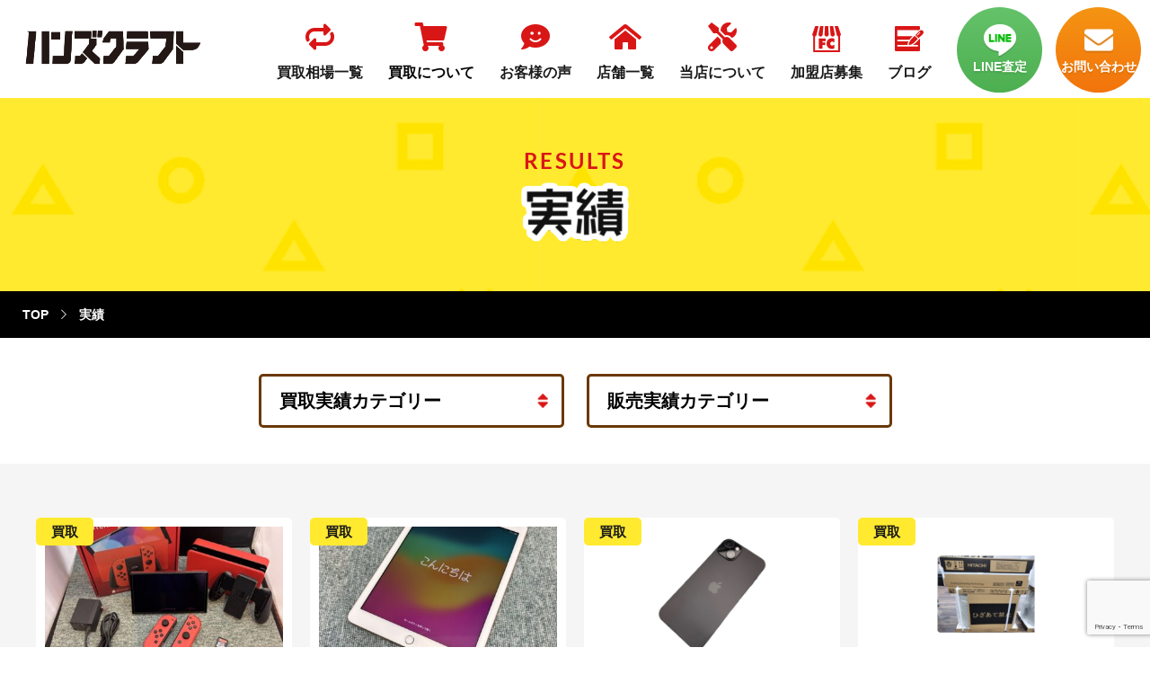

--- FILE ---
content_type: text/html; charset=UTF-8
request_url: https://www.handscraft.jp/result/purchase_category/kaden/
body_size: 18387
content:
<!DOCTYPE html>
<html lang="ja">

<head>
	<meta charset="UTF-8">
	<meta name="viewport" content="width=device-width, user-scalable=yes">
	
	<link rel="preload" href="https://www.handscraft.jp/wp2/wp-content/themes/handscraft/assets/fonts/icomoon.ttf?upai3n" as="font" type="font/ttf" crossorigin>
<style>
	/* lato-regular - latin */
	@font-face {
		font-family: 'Lato';
		font-style: normal;
		font-weight: 400;
		src: url('https://www.handscraft.jp/wp2/wp-content/themes/handscraft/assets/fonts/lato-v17-latin/lato-v17-latin-regular.eot');
		/* IE9 Compat Modes */
		src: local(''),
			url('https://www.handscraft.jp/wp2/wp-content/themes/handscraft/assets/fonts/lato-v17-latin/lato-v17-latin-regular.eot?#iefix') format('embedded-opentype'),
			/* IE6-IE8 */
			url('https://www.handscraft.jp/wp2/wp-content/themes/handscraft/assets/fonts/lato-v17-latin/lato-v17-latin-regular.woff2') format('woff2'),
			/* Super Modern Browsers */
			url('https://www.handscraft.jp/wp2/wp-content/themes/handscraft/assets/fonts/lato-v17-latin/lato-v17-latin-regular.woff') format('woff'),
			/* Modern Browsers */
			url('https://www.handscraft.jp/wp2/wp-content/themes/handscraft/assets/fonts/lato-v17-latin/lato-v17-latin-regular.ttf') format('truetype'),
			/* Safari, Android, iOS */
			url('https://www.handscraft.jp/wp2/wp-content/themes/handscraft/assets/fonts/lato-v17-latin/lato-v17-latin-regular.svg#Lato') format('svg');
		/* Legacy iOS */
	}

	/* lato-700 - latin */
	@font-face {
		font-family: 'Lato';
		font-style: normal;
		font-weight: 700;
		src: url('https://www.handscraft.jp/wp2/wp-content/themes/handscraft/assets/fonts/lato-v17-latin/lato-v17-latin-700.eot');
		/* IE9 Compat Modes */
		src: local(''),
			url('https://www.handscraft.jp/wp2/wp-content/themes/handscraft/assets/fonts/lato-v17-latin/lato-v17-latin-700.eot?#iefix') format('embedded-opentype'),
			/* IE6-IE8 */
			url('https://www.handscraft.jp/wp2/wp-content/themes/handscraft/assets/fonts/lato-v17-latin/lato-v17-latin-700.woff2') format('woff2'),
			/* Super Modern Browsers */
			url('https://www.handscraft.jp/wp2/wp-content/themes/handscraft/assets/fonts/lato-v17-latin/lato-v17-latin-700.woff') format('woff'),
			/* Modern Browsers */
			url('https://www.handscraft.jp/wp2/wp-content/themes/handscraft/assets/fonts/lato-v17-latin/lato-v17-latin-700.ttf') format('truetype'),
			/* Safari, Android, iOS */
			url('https://www.handscraft.jp/wp2/wp-content/themes/handscraft/assets/fonts/lato-v17-latin/lato-v17-latin-700.svg#Lato') format('svg');
		/* Legacy iOS */
	}
</style>
	<meta property="og:image" content="https://www.handscraft.jp/wp2/wp-content/themes/handscraft/assets/img/common/siteimage.jpg" />



		<!--出張買取ページ用CSS-->
		
	<!-- Google Tag Manager -->
	<script>
		(function(w, d, s, l, i) {
			w[l] = w[l] || [];
			w[l].push({
				'gtm.start': new Date().getTime(),
				event: 'gtm.js'
			});
			var f = d.getElementsByTagName(s)[0],
				j = d.createElement(s),
				dl = l != 'dataLayer' ? '&l=' + l : '';
			j.async = true;
			j.src =
				'https://www.googletagmanager.com/gtm.js?id=' + i + dl;
			f.parentNode.insertBefore(j, f);
		})(window, document, 'script', 'dataLayer', 'GTM-N7HT3HN');
	</script>
	<!-- End Google Tag Manager -->
	<!-- Search Console  -->
	<meta name="google-site-verification" content="tzljC7jQWnt6-VbQIDrkJOEdoqSqKVgc1yBaTIvwh7E" />
	<!-- End Search Console -->
	<link rel="apple-touch-icon" type="image/png" href="https://www.handscraft.jp/wp2/wp-content/themes/handscraft/assets/img/common/apple-touch-icon-180x180.png">
	<link rel="icon" type="image/png" href="https://www.handscraft.jp/wp2/wp-content/themes/handscraft/assets/img/common/icon-192x192.png">
	<meta name='robots' content='index, follow, max-image-preview:large, max-snippet:-1, max-video-preview:-1' />

	<!-- This site is optimized with the Yoast SEO plugin v26.7 - https://yoast.com/wordpress/plugins/seo/ -->
	<title>家電の買取実績一覧 - 工具の高価買取なら実績10万件超のハンズクラフト</title>
	<meta name="description" content="家電の買取実績一覧ページになります。" />
	<link rel="canonical" href="https://www.handscraft.jp/result/purchase_category/kaden/" />
	<link rel="next" href="https://www.handscraft.jp/result/purchase_category/kaden/page/2/" />
	<meta property="og:locale" content="ja_JP" />
	<meta property="og:type" content="website" />
	<meta property="og:url" content="https://www.handscraft.jp/result/purchase_category/kaden/" />
	<meta property="og:site_name" content="工具買取リユース専門館ハンズクラフト" />
	<meta name="twitter:card" content="summary_large_image" />
	<script type="application/ld+json" class="yoast-schema-graph">{"@context":"https://schema.org","@graph":[{"@type":"CollectionPage","@id":"https://www.handscraft.jp/result/purchase_category/kaden/","url":"https://www.handscraft.jp/result/purchase_category/kaden/","name":"","isPartOf":{"@id":"https://www.handscraft.jp/#website"},"primaryImageOfPage":{"@id":"https://www.handscraft.jp/result/purchase_category/kaden/#primaryimage"},"image":{"@id":"https://www.handscraft.jp/result/purchase_category/kaden/#primaryimage"},"thumbnailUrl":"https://www.handscraft.jp/wp2/wp-content/uploads/2025/08/11c6e03615303b7175b72d9f3fc2af40.jpeg","breadcrumb":{"@id":"https://www.handscraft.jp/result/purchase_category/kaden/#breadcrumb"},"inLanguage":"ja"},{"@type":"ImageObject","inLanguage":"ja","@id":"https://www.handscraft.jp/result/purchase_category/kaden/#primaryimage","url":"https://www.handscraft.jp/wp2/wp-content/uploads/2025/08/11c6e03615303b7175b72d9f3fc2af40.jpeg","contentUrl":"https://www.handscraft.jp/wp2/wp-content/uploads/2025/08/11c6e03615303b7175b72d9f3fc2af40.jpeg","width":640,"height":640},{"@type":"BreadcrumbList","@id":"https://www.handscraft.jp/result/purchase_category/kaden/#breadcrumb","itemListElement":[{"@type":"ListItem","position":1,"name":"TOP","item":"https://www.handscraft.jp/"},{"@type":"ListItem","position":2,"name":"実績"}]},{"@type":"WebSite","@id":"https://www.handscraft.jp/#website","url":"https://www.handscraft.jp/","name":"工具買取リユース専門館ハンズクラフト","description":"福岡市内と北九州市内を中心に展開している総合リサイクルショップ ハンズクラフトの公式サイトです。電動工具をはじめ、家電や家具などの買取や販売、出張買取のことなら、お任せください。","publisher":{"@id":"https://www.handscraft.jp/#organization"},"potentialAction":[{"@type":"SearchAction","target":{"@type":"EntryPoint","urlTemplate":"https://www.handscraft.jp/?s={search_term_string}"},"query-input":{"@type":"PropertyValueSpecification","valueRequired":true,"valueName":"search_term_string"}}],"inLanguage":"ja"},{"@type":"Organization","@id":"https://www.handscraft.jp/#organization","name":"株式会社ライフクリエイト","url":"https://www.handscraft.jp/","logo":{"@type":"ImageObject","inLanguage":"ja","@id":"https://www.handscraft.jp/#/schema/logo/image/","url":"https://www.handscraft.jp/wp2/wp-content/uploads/2020/11/life-logo@2x.png","contentUrl":"https://www.handscraft.jp/wp2/wp-content/uploads/2020/11/life-logo@2x.png","width":196,"height":118,"caption":"株式会社ライフクリエイト"},"image":{"@id":"https://www.handscraft.jp/#/schema/logo/image/"}}]}</script>
	<!-- / Yoast SEO plugin. -->


<link rel="alternate" type="application/rss+xml" title="工具買取リユース専門館ハンズクラフト &raquo; 実績 フィード" href="https://www.handscraft.jp/result/feed/" />
<style id='wp-img-auto-sizes-contain-inline-css' type='text/css'>
img:is([sizes=auto i],[sizes^="auto," i]){contain-intrinsic-size:3000px 1500px}
/*# sourceURL=wp-img-auto-sizes-contain-inline-css */
</style>
<style id='wp-emoji-styles-inline-css' type='text/css'>

	img.wp-smiley, img.emoji {
		display: inline !important;
		border: none !important;
		box-shadow: none !important;
		height: 1em !important;
		width: 1em !important;
		margin: 0 0.07em !important;
		vertical-align: -0.1em !important;
		background: none !important;
		padding: 0 !important;
	}
/*# sourceURL=wp-emoji-styles-inline-css */
</style>
<style id='classic-theme-styles-inline-css' type='text/css'>
/*! This file is auto-generated */
.wp-block-button__link{color:#fff;background-color:#32373c;border-radius:9999px;box-shadow:none;text-decoration:none;padding:calc(.667em + 2px) calc(1.333em + 2px);font-size:1.125em}.wp-block-file__button{background:#32373c;color:#fff;text-decoration:none}
/*# sourceURL=/wp-includes/css/classic-themes.min.css */
</style>
<link rel='stylesheet' id='pz-linkcard-css-css' href='//www.handscraft.jp/wp2/wp-content/uploads/pz-linkcard/style/style.min.css?ver=2.5.8.6' type='text/css' media='all' />
<link rel='stylesheet' id='slick-css' href='https://www.handscraft.jp/wp2/wp-content/themes/handscraft/assets/js/slick/slick.css?ver=1.0' type='text/css' media='all' />
<link rel='stylesheet' id='slick-theme-css' href='https://www.handscraft.jp/wp2/wp-content/themes/handscraft/assets/js/slick/slick-theme.css?ver=1.0' type='text/css' media='all' />
<link rel='stylesheet' id='style-css' href='https://www.handscraft.jp/wp2/wp-content/themes/handscraft/assets/css/style.css?1126&#038;ver=1.9.8' type='text/css' media='all' />
<link rel='stylesheet' id='page-css' href='https://www.handscraft.jp/wp2/wp-content/themes/handscraft/assets/css/page.css?ver=1.9' type='text/css' media='all' />
<link rel='stylesheet' id='sp-css' href='https://www.handscraft.jp/wp2/wp-content/themes/handscraft/assets/css/sp.css?1025&#038;ver=1.9.4' type='text/css' media='all' />
<link rel='stylesheet' id='taxopress-frontend-css-css' href='https://www.handscraft.jp/wp2/wp-content/plugins/simple-tags/assets/frontend/css/frontend.css?ver=3.43.0' type='text/css' media='all' />
<script type="text/javascript" src="https://www.handscraft.jp/wp2/wp-includes/js/jquery/jquery.min.js?ver=3.7.1" id="jquery-core-js"></script>
<script type="text/javascript" src="https://www.handscraft.jp/wp2/wp-includes/js/jquery/jquery-migrate.min.js?ver=3.4.1" id="jquery-migrate-js"></script>
<script type="text/javascript" src="https://www.handscraft.jp/wp2/wp-content/plugins/simple-tags/assets/frontend/js/frontend.js?ver=3.43.0" id="taxopress-frontend-js-js"></script>
<script type="text/javascript" src="https://www.handscraft.jp/wp2/wp-content/themes/handscraft/assets/js/slick/slick.min.js?ver=6.9" defer></script>
<script type="text/javascript" src="https://www.handscraft.jp/wp2/wp-content/themes/handscraft/assets/js/ofi.min.js?ver=6.9" defer></script>
<script type="text/javascript" src="https://www.handscraft.jp/wp2/wp-content/themes/handscraft/assets/js/picturefill.min.js?ver=6.9" defer></script>
<script type="text/javascript" src="https://www.handscraft.jp/wp2/wp-content/themes/handscraft/assets/js/common.js?ver=1.81" defer></script>
<script type="text/javascript" src="https://www.handscraft.jp/wp2/wp-content/themes/handscraft/assets/js/slider.js?ver=6.9" defer></script>
<link rel="EditURI" type="application/rsd+xml" title="RSD" href="https://www.handscraft.jp/wp2/xmlrpc.php?rsd" />
<meta name="generator" content="WordPress 6.9" />
<script type="text/javascript">var saple_ajax = {url:'https://www.handscraft.jp/wp2/wp-admin/admin-ajax.php',query:'{"post_type":"result","purchase_category":"kaden"}',paged:'1',maxpages:'11',template:'term',};(function($){$(document).ready(function(){$('#item-main').saple({scrolling: false,button: 'もっと見る',symbol: '<img src="http://handscraft.jp/wp2/wp-content/themes/handscraft/assets/img/common/ajax-loader.gif">',});});})(jQuery);</script>

</head>

<body class="archive post-type-archive post-type-archive-result wp-theme-handscraft">

	<div class="wrapper" id="page-top">

<header class="l-header st-header" id="header">
	<div id="overlay--header" class="overlay"></div>
	<div class="st-header__content">
					<div class="st-header__logo st-header__logo--s">
				<a href="https://www.handscraft.jp/">
					<img src="https://www.handscraft.jp/wp2/wp-content/themes/handscraft/assets/img/common/header_logo@2x.png" width="210" height="183" alt="工具買取リユース専門館ハンズクラフト">
				</a>
			</div>
		

		<nav class="st-header__nav" id="g-nav">
			<div class="st-header__logo">
				<a href="https://www.handscraft.jp/">
					<img src="https://www.handscraft.jp/wp2/wp-content/themes/handscraft/assets/img/common/header_logo@2x.png" width="210" height="183" alt="工具買取リユース専門館ハンズクラフト">
				</a>
			</div>
			<ul class="st-header__globalNav">
				<li class="sp">
					<a href="https://www.handscraft.jp/" class="st-header__globalNav__link">
						<span class="icon icon-store" aria-hidden="true"></span>
						<span class="st-header__globalNav__txt">TOP</span>
					</a>
				</li>
				<!-- <li>
					<a href="https://www.handscraft.jp/first/" class="st-header__globalNav__link">
						<span class="icon icon-question" aria-hidden="true"></span>
						<span class="st-header__globalNav__txt">初めての方へ</span>
					</a>
				</li>-->
				<li>
					<a href="https://www.handscraft.jp/price/" class="st-header__globalNav__link">
						<span class="icon icon-repeat" aria-hidden="true"></span>
						<span class="st-header__globalNav__txt">買取相場一覧</span>
					</a>
				</li>
				<li class="st-header__megamenu">
					<button class="st-header__globalNav__link st-header__globalNav__link__parent js-headerPurchaseBtn">
						<span class="icon icon-cart" aria-hidden="true"></span>
						<span class="st-header__globalNav__txt">買取について</span>
					</button>

					<div class="st-header__globalNav__child">
						<div class="child__item pc">
							<div class="child__linkBtn">
								<a href="https://www.handscraft.jp/#anc-item_tool" class="child__link child__link--product">
									<span class="child__txt">商品別買取対象商品</span>
								</a>
							</div>
							<!-- PCのみ -->
							<ul class="child__itemList">
								<li class="itemList__item">
									<a href="https://www.handscraft.jp/item/tool_category/tool_power/" class="btn_headChildItem">電動工具</a>
								</li>
								<li class="itemList__item">
									<a href="https://www.handscraft.jp/item/tool_category/tool_construction_machine/" class="btn_headChildItem">土木／建設機械</a>
								</li>
								<li class="itemList__item">
									<a href="https://www.handscraft.jp/item/tool_category/tool_air/" class="btn_headChildItem">エア工具</a>
								</li>
								<li class="itemList__item">
									<a href="https://www.handscraft.jp/item/tool_category/tool_component/" class="btn_headChildItem">電材／部材</a>
								</li>
								<li class="itemList__item">
									<a href="https://www.handscraft.jp/item/tool_category/tool_engine/" class="btn_headChildItem">エンジン工具</a>
								</li>
								<li class="itemList__item">
									<a href="https://www.handscraft.jp/item/tool_category/tool_hand/" class="btn_headChildItem">ハンドツール</a>
								</li>
								<li class="itemList__item">
									<a href="https://www.handscraft.jp/item/tool_category/tool_farm_equipment/" class="btn_headChildItem">農機具／重機</a>
								</li>
								<li class="itemList__item">
									<a href="https://www.handscraft.jp/item/tool_category/tool_home_electronics/" class="btn_headChildItem">家電</a>
								</li>
							</ul>
							<div class="item__link">
								<a href="https://www.handscraft.jp/item/" class="btn_headChildItem">一覧を見る</a>
							</div>
						</div>
						<div class="child__item pc">
							<div class="child__linkBtn">
								<a href="https://www.handscraft.jp/#anc-item_maker" class="child__link child__link--maker">
									<span class="child__txt">メーカー別買取対象商品</span>
								</a>
							</div>
							<!-- PCのみ -->
							<ul class="child__itemList">
								<li class="itemList__item">
									<a href="https://www.handscraft.jp/item/maker_category/maker_makita/" class="btn_headChildItem">マキタ</a>
								</li>
								<li class="itemList__item">
									<a href="https://www.handscraft.jp/item/maker_category/maker_bosch/" class="btn_headChildItem">ボッシュ</a>
								</li>
								<li class="itemList__item">
									<a href="https://www.handscraft.jp/item/maker_category/maker_hikoki/" class="btn_headChildItem">ハイコーキ</a>
								</li>
								<li class="itemList__item">
									<a href="https://www.handscraft.jp/item/maker_category/maker_snap-on/" class="btn_headChildItem">スナップオン</a>
								</li>
								<li class="itemList__item">
									<a href="https://www.handscraft.jp/item/maker_category/maker_max/" class="btn_headChildItem">マックス</a>
								</li>
								<li class="itemList__item">
									<a href="https://www.handscraft.jp/item/maker_category/maker_honda/" class="btn_headChildItem">ホンダ</a>
								</li>
								<li class="itemList__item">
									<a href="https://www.handscraft.jp/item/maker_category/maker_panasonic/" class="btn_headChildItem">パナソニック</a>
								</li>
								<li class="itemList__item">
									<a href="https://www.handscraft.jp/item/maker_category/maker_yamaha/" class="btn_headChildItem">ヤマハ</a>
								</li>
							</ul>
							<div class="item__link">
								<a href="https://www.handscraft.jp/item/" class="btn_headChildItem">一覧を見る</a>
							</div>
						</div>
						<ul class="child__wrap">
							<li class="child__item sp">
								<div class="child__linkBtn">
									<a href="https://www.handscraft.jp/item/" class="child__link child__link--store">
										<span class="child__txt">買取対象商品<span class="icon icon-arrow-right-s" aria-hidden="true"></span></span>
									</a>
								</div>
							</li>
							<li class="child__item">
								<div class="child__linkBtn">
									<a href="https://www.handscraft.jp/shop/" class="child__link child__link--store">
										<span class="child__txt">店頭買取<span class="icon icon-arrow-right-s" aria-hidden="true"></span></span>
									</a>
								</div>
							</li>
							<li class="child__item">
								<div class="child__linkBtn">
									<a href="https://www.handscraft.jp/trip/" class="child__link child__link--trip">
										<span class="child__txt">出張買取<span class="icon icon-arrow-right-s" aria-hidden="true"></span></span>
									</a>
								</div>
							</li>
							<li class="child__item">
								<div class="child__linkBtn">
									<a href="https://www.handscraft.jp/delivery/" class="child__link child__link--delivery">
										<span class="child__txt">宅配買取<span class="icon icon-arrow-right-s" aria-hidden="true"></span></span>
									</a>
								</div>
							</li>
						</ul>
						<ul class="child__wrap">
							<li class="child__item">
								<div class="child__linkBtn">
									<a href="https://www.handscraft.jp/result/" class="child__link child__link--result">
										<span class="child__txt">実績<span class="icon icon-arrow-right-s" aria-hidden="true"></span></span>
									</a>
								</div>
							</li>
							<li class="child__item">
								<div class="child__linkBtn">
									<a href="https://www.handscraft.jp/corporates/" class="child__link child__link--corporate">
										<span class="child__txt">法人向け買取サービス<span class="icon icon-arrow-right-s" aria-hidden="true"></span></span>
									</a>
								</div>
							</li>
						</ul>
					</div>
				</li>
				<li>
					<div class="child__linkBtn">
						<a href="https://www.handscraft.jp/voice/" class="st-header__globalNav__link">
							<span class="icon icon-comment" aria-hidden="true"></span>
							<span class="st-header__globalNav__txt">お客様の声</span>
						</a>
					</div>
				</li>
				<li>
					<div class="child__linkBtn">
						<a href="https://www.handscraft.jp/store/" class="st-header__globalNav__link">
							<span class="icon icon-home" aria-hidden="true"></span>
							<span class="st-header__globalNav__txt">店舗一覧</span>
						</a>
					</div>
				</li>
				<li>
					<div class="child__linkBtn">
						<a href="https://www.handscraft.jp/company/" class="st-header__globalNav__link">
							<span class="icon icon-tools" aria-hidden="true"></span>
							<span class="st-header__globalNav__txt">当店について</span>
						</a>
					</div>
				</li>
				<li>
					<div class="child__linkBtn">
						<a href="https://handscraft-fc.jp/" class="st-header__globalNav__link">
							<span class="icon icon-fc" aria-hidden="true"></span>
							<span class="st-header__globalNav__txt">加盟店募集</span>
						</a>
					</div>
				</li>
				<li>
					<div class="child__linkBtn">
						<a href="https://www.handscraft.jp/blog/" class="st-header__globalNav__link">
							<span class="icon icon-blog" aria-hidden="true"></span>
							<span class="st-header__globalNav__txt">ブログ</span>
						</a>
					</div>
				</li>
				<li class="tab">
					<div class="btn-01 btn-01--line"><a href="https://liff.line.me/1657248448-05pEJYe9/landing?follow=%40cqm5140w&lp=p89g5z&liff_id=1657248448-05pEJYe9" target="_blank" rel="noopener noreferrer"><img src="https://www.handscraft.jp/wp2/wp-content/themes/handscraft/assets/img/common/header_icn_line@2x.png" alt="LINE査定" width="18" height="17" class="icon">LINE査定はこちらから</a></div>
					<div class="btn-01"><a href="https://www.handscraft.jp/contact/#form-box"><span class="icon icon-envelope" aria-hidden="true"></span>メールでのお問い合わせ</a></div>
				</li>
			</ul>
			<div class="st-header__nav__contact">
				<div class="st-header__nav__contact__item st-header__nav__contact__item--line">
					<a href="https://liff-gateway.lineml.jp/landing?follow=%40cqm5140w&lp=p89g5z&liff_id=1657248448-05pEJYe9" target="_blank" rel="noopener noreferrer" class="st-header__nav__contact__link st-header__nav__contact__link--line">
						<span class="st-header__contact__icn"><img src="https://www.handscraft.jp/wp2/wp-content/themes/handscraft/assets/img/common/header_icn_line@2x.png" alt="LINE査定" width="36" height="37"></span>
						<span class="st-header__contact__txt">LINE査定</span>
					</a>
				</div>
				<div class="st-header__nav__contact__item st-header__nav__contact__item--mail">
					<a href="https://www.handscraft.jp/contact/#form-box" class="st-header__nav__contact__link st-header__nav__contact__link--mail">
						<span class="st-header__contact__icn"><img src="https://www.handscraft.jp/wp2/wp-content/themes/handscraft/assets/img/common/header_icn_mail@2x.png" alt="お問い合わせ" width="32" height="37"></span>
						<span class="st-header__contact__txt">お問い合わせ</span>
					</a>
				</div>
			</div><!-- /st-header__nav__contact -->
		</nav>

		<div id="sp-btn" class="st-header__spBtn">
			<button id="sp-btn-a" class="st-header__spBtnLink">
				<span></span>
				<span></span>
				<span></span>
			</button>
		</div>

	</div>

</header><!-- /.st-header -->


<div id="result-ac" class="l-contents page">
	<div class="pageTtl">
		<div class="pageTtl__en en">RESULTS</div>
		<div class="pageTtl__jaWrap">
			<h1 class="pageTtl__ja img">
				<img src="https://www.handscraft.jp/wp2/wp-content/themes/handscraft/assets/img/result/main_ttl@2x.png" alt="実績" width="120" height="67">
			</h1>
		</div>
	</div>

	<div class="breadcrumbs-wrap">
		<p id="breadcrumbs"><span><span><a href="https://www.handscraft.jp/">TOP</a></span> <span class="icon icon-arrow-right-l"></span> <span class="breadcrumb_last" aria-current="page">実績</span></span></p>	</div>

	<section class="secCategorySelect">
		<div class="inner">
			<div class="c-search__box">

				<div class="c-search__select"><select name="cat-dropdown" onchange="document.location.href=this.options[this.selectedIndex].value;"><option value="" selected disabled>買取実績カテゴリー</option><optgroup label="電動工具">						<option value="https://www.handscraft.jp/result/purchase_category/purchase_tool_power/purchase_impact_driver/">インパクトドライバー</option>
						<option value="https://www.handscraft.jp/result/purchase_category/purchase_tool_power/hammerdrill/">ハンマドリル</option>
						<option value="https://www.handscraft.jp/result/purchase_category/purchase_tool_power/hammer/">ハンマ</option>
						<option value="https://www.handscraft.jp/result/purchase_category/purchase_tool_power/purchace_marunoko/">丸ノコ</option>
						<option value="https://www.handscraft.jp/result/purchase_category/purchase_tool_power/purchace_grinder/">グラインダー</option>
						<option value="https://www.handscraft.jp/result/purchase_category/purchase_tool_power/reciprocatingsaw/">レシプロソー</option>
						<option value="https://www.handscraft.jp/result/purchase_category/purchase_tool_power/impactwrench/">インパクトレンチ</option>
						<option value="https://www.handscraft.jp/result/purchase_category/purchase_tool_power/purchace_sumidashiki/">墨出し器</option>
						<option value="https://www.handscraft.jp/result/purchase_category/purchase_tool_power/drilldriver/">ドリルドライバ</option>
						<option value="https://www.handscraft.jp/result/purchase_category/purchase_tool_power/vibrationdrill/">振動ドリル</option>
						<option value="https://www.handscraft.jp/result/purchase_category/purchase_tool_power/sander/">サンダー</option>
						<option value="https://www.handscraft.jp/result/purchase_category/purchase_tool_power/dendoucutter/">電動カッター</option>
						<option value="https://www.handscraft.jp/result/purchase_category/purchase_tool_power/electricwinch/">電動ウィンチ</option>
						<option value="https://www.handscraft.jp/result/purchase_category/purchase_tool_power/survey/">測量機</option>
						<option value="https://www.handscraft.jp/result/purchase_category/purchase_tool_power/autolevel/">オートレベル</option>
						<option value="https://www.handscraft.jp/result/purchase_category/purchase_tool_power/cuttingtool/">切断工具</option>
						<option value="https://www.handscraft.jp/result/purchase_category/purchase_tool_power/screwcutter/">全ねじカッター</option>
						<option value="https://www.handscraft.jp/result/purchase_category/purchase_tool_power/lazermeasuring/">レーザー測量機</option>
						<option value="https://www.handscraft.jp/result/purchase_category/purchase_tool_power/kenma/">各種研磨機</option>
						<option value="https://www.handscraft.jp/result/purchase_category/purchase_tool_power/bindingmachine/">鉄筋結束機（リバータイヤ）</option>
										</optgroup><optgroup label="エア工具">						<option value="https://www.handscraft.jp/result/purchase_category/air/compressor/">コンプレッサー</option>
						<option value="https://www.handscraft.jp/result/purchase_category/air/kugiuchiiki/">釘打ち機</option>
						<option value="https://www.handscraft.jp/result/purchase_category/air/tucker/">タッカー</option>
						<option value="https://www.handscraft.jp/result/purchase_category/air/airimpactwrench/">エアインパクトレンチ</option>
						<option value="https://www.handscraft.jp/result/purchase_category/air/airratchet/">エアラチェット</option>
						<option value="https://www.handscraft.jp/result/purchase_category/air/airwrench/">エアレンチ</option>
										</optgroup><optgroup label="エンジン工具">						<option value="https://www.handscraft.jp/result/purchase_category/engine/welder/">溶接機</option>
						<option value="https://www.handscraft.jp/result/purchase_category/engine/generator/">発電機</option>
						<option value="https://www.handscraft.jp/result/purchase_category/engine/mower/">草刈り機</option>
						<option value="https://www.handscraft.jp/result/purchase_category/engine/chainsaw/">チェンソー</option>
						<option value="https://www.handscraft.jp/result/purchase_category/engine/trimmer/">トリマ</option>
						<option value="https://www.handscraft.jp/result/purchase_category/engine/blower/">ブロア</option>
										</optgroup><optgroup label="農機具／重機">						<option value="https://www.handscraft.jp/result/purchase_category/nourin/lawnmower/">芝刈り機</option>
						<option value="https://www.handscraft.jp/result/purchase_category/nourin/tractor/">トラクター</option>
						<option value="https://www.handscraft.jp/result/purchase_category/nourin/tiller/">耕うん機</option>
						<option value="https://www.handscraft.jp/result/purchase_category/nourin/mower-nourin/">草刈り機</option>
										</optgroup><optgroup label="土木／建設機械">						<option value="https://www.handscraft.jp/result/purchase_category/kensetsu/unpansya/">運搬車</option>
						<option value="https://www.handscraft.jp/result/purchase_category/kensetsu/forklift/">フォークリフト</option>
						<option value="https://www.handscraft.jp/result/purchase_category/kensetsu/platerammer/">プレートランマ</option>
						<option value="https://www.handscraft.jp/result/purchase_category/kensetsu/yumbo/">ユンボ</option>
										</optgroup><optgroup label="電材／部材">						<option value="https://www.handscraft.jp/result/purchase_category/denzai/paircoil/">ペアコイル</option>
						<option value="https://www.handscraft.jp/result/purchase_category/denzai/vvf/">VVF</option>
										</optgroup><optgroup label="家電">						<option value="https://www.handscraft.jp/result/purchase_category/kaden/stove/">コンロ</option>
						<option value="https://www.handscraft.jp/result/purchase_category/kaden/beauty/">美容家電</option>
						<option value="https://www.handscraft.jp/result/purchase_category/kaden/danbou/">暖房器具</option>
						<option value="https://www.handscraft.jp/result/purchase_category/kaden/vacuumcleaner/">掃除機</option>
						<option value="https://www.handscraft.jp/result/purchase_category/kaden/cooking/">調理家電</option>
						<option value="https://www.handscraft.jp/result/purchase_category/kaden/fan/">扇風機</option>
						<option value="https://www.handscraft.jp/result/purchase_category/kaden/carsupplies/">カー用品</option>
						<option value="https://www.handscraft.jp/result/purchase_category/kaden/game/">ゲーム機</option>
						<option value="https://www.handscraft.jp/result/purchase_category/kaden/audio/">オーディオ機器</option>
						<option value="https://www.handscraft.jp/result/purchase_category/kaden/camera/">カメラ</option>
						<option value="https://www.handscraft.jp/result/purchase_category/kaden/apple/">apple製品</option>
						<option value="https://www.handscraft.jp/result/purchase_category/kaden/pc/">パソコン</option>
						<option value="https://www.handscraft.jp/result/purchase_category/kaden/smartphone/">スマホ</option>
						<option value="https://www.handscraft.jp/result/purchase_category/kaden/airconditioner/">エアコン</option>
						<option value="https://www.handscraft.jp/result/purchase_category/kaden/washingmachine/">洗濯機</option>
						<option value="https://www.handscraft.jp/result/purchase_category/kaden/refrigerator/">冷蔵庫</option>
						<option value="https://www.handscraft.jp/result/purchase_category/kaden/tv/">テレビ</option>
										</optgroup><optgroup label="ハンドツール">						<option value="https://www.handscraft.jp/result/purchase_category/handtool/measuringinstrument/">計測器具</option>
						<option value="https://www.handscraft.jp/result/purchase_category/handtool/carpenterstools/">大工道具</option>
						<option value="https://www.handscraft.jp/result/purchase_category/handtool/wrench/">レンチ</option>
						<option value="https://www.handscraft.jp/result/purchase_category/handtool/toolbox/">工具箱</option>
										</optgroup><optgroup label="ハンドドライバー">										</optgroup><optgroup label="メーカー名">						<option value="https://www.handscraft.jp/result/purchase_category/purchase_maker/%e3%82%b7%e3%83%b3%e3%83%80%e3%82%a4%e3%83%af/">シンダイワ</option>
						<option value="https://www.handscraft.jp/result/purchase_category/purchase_maker/yamaha/">ヤマハ</option>
						<option value="https://www.handscraft.jp/result/purchase_category/purchase_maker/max/">マックス</option>
						<option value="https://www.handscraft.jp/result/purchase_category/purchase_maker/bosch/">ボッシュ</option>
						<option value="https://www.handscraft.jp/result/purchase_category/purchase_maker/snapon/">スナップオン</option>
						<option value="https://www.handscraft.jp/result/purchase_category/purchase_maker/purchase_hikoki/">ハイコーキ</option>
						<option value="https://www.handscraft.jp/result/purchase_category/purchase_maker/purchase_panasonic/">パナソニック</option>
						<option value="https://www.handscraft.jp/result/purchase_category/purchase_maker/purchase_makita/">マキタ</option>
										</optgroup></select></div>
				<div class="c-search__select"><select name="cat-dropdown" onchange="document.location.href=this.options[this.selectedIndex].value;"><option value="" selected disabled>販売実績カテゴリー</option><optgroup label="メーカー名">						<option value="https://www.handscraft.jp/result/sale_category/sale_maker/sale_makita/">マキタ</option>										</optgroup><optgroup label="商品名">						<option value="https://www.handscraft.jp/result/sale_category/sale_item/sale_impact_driver/">インパクトドライバー</option>										</optgroup></select></div>			</div><!-- /c-search__box -->
		</div><!-- /inner -->
	</section><!-- /secCategorySelect -->


	<section class="secResultList">
		<div class="inner">
			<ul class="secResult__list no_slider__list">
										
						<li class="slider__item c-item">
							<div class="c-item__inner c-item__inner--no_slider">
								<a href="https://www.handscraft.jp/result/result-11553/" class="slider__item__link">
									<div class="c-category c-category--purchase"><span>買取</span></div>									<div class="c-item__img img">
										<img width="406" height="406" src="https://www.handscraft.jp/wp2/wp-content/uploads/2025/08/11c6e03615303b7175b72d9f3fc2af40-406x406.jpeg" class="attachment-result_thumb size-result_thumb wp-post-image" alt="【中古品】任天堂スイッチ　有機EL マリオレッドお買取り致しました！【ハンズクラフト小倉北店】" decoding="async" fetchpriority="high" srcset="https://www.handscraft.jp/wp2/wp-content/uploads/2025/08/11c6e03615303b7175b72d9f3fc2af40-406x406.jpeg 406w, https://www.handscraft.jp/wp2/wp-content/uploads/2025/08/11c6e03615303b7175b72d9f3fc2af40-300x300.jpeg 300w, https://www.handscraft.jp/wp2/wp-content/uploads/2025/08/11c6e03615303b7175b72d9f3fc2af40-150x150.jpeg 150w, https://www.handscraft.jp/wp2/wp-content/uploads/2025/08/11c6e03615303b7175b72d9f3fc2af40-452x452.jpeg 452w, https://www.handscraft.jp/wp2/wp-content/uploads/2025/08/11c6e03615303b7175b72d9f3fc2af40.jpeg 640w" sizes="(max-width: 406px) 100vw, 406px" />									</div>
									<div class="c-item__txtbox">
										<p class="c-item__date en">2025.08.25</p>
										<div class="c-category__list">
											<div class="c-shopName"><span>ゲーム機</span></div>																					</div>
										<h3 class="c-item__title">【中古品】任天堂スイッチ　有機EL マリオレッドお買取り致しました！【ハンズクラフト小倉北店】</h3>
										<p class="c-item__price">
											買取価格 <em class="en">20,000</em>円</p>
									</div>
								</a>
							</div>
						</li>
										
						<li class="slider__item c-item">
							<div class="c-item__inner c-item__inner--no_slider">
								<a href="https://www.handscraft.jp/result/result-11526/" class="slider__item__link">
									<div class="c-category c-category--purchase"><span>買取</span></div>									<div class="c-item__img img">
										<img width="406" height="406" src="https://www.handscraft.jp/wp2/wp-content/uploads/2025/08/1aec8f9ed579e7a3e2bff3e5e0374f8d-406x406.jpeg" class="attachment-result_thumb size-result_thumb wp-post-image" alt="【中古美品】iPad 第6世代 32GBお買取り致しました！【ハンズクラフト小倉北店】" decoding="async" srcset="https://www.handscraft.jp/wp2/wp-content/uploads/2025/08/1aec8f9ed579e7a3e2bff3e5e0374f8d-406x406.jpeg 406w, https://www.handscraft.jp/wp2/wp-content/uploads/2025/08/1aec8f9ed579e7a3e2bff3e5e0374f8d-300x300.jpeg 300w, https://www.handscraft.jp/wp2/wp-content/uploads/2025/08/1aec8f9ed579e7a3e2bff3e5e0374f8d-150x150.jpeg 150w, https://www.handscraft.jp/wp2/wp-content/uploads/2025/08/1aec8f9ed579e7a3e2bff3e5e0374f8d-452x452.jpeg 452w, https://www.handscraft.jp/wp2/wp-content/uploads/2025/08/1aec8f9ed579e7a3e2bff3e5e0374f8d.jpeg 640w" sizes="(max-width: 406px) 100vw, 406px" />									</div>
									<div class="c-item__txtbox">
										<p class="c-item__date en">2025.08.18</p>
										<div class="c-category__list">
											<div class="c-shopName"><span>apple製品</span></div><div class="c-shopName"><span>iPad(中古)</span></div>																					</div>
										<h3 class="c-item__title">【中古美品】iPad 第6世代 32GBお買取り致しました！【ハンズクラフト小倉北店】</h3>
										<p class="c-item__price">
											買取価格 <em class="en">8,000</em>円</p>
									</div>
								</a>
							</div>
						</li>
										
						<li class="slider__item c-item">
							<div class="c-item__inner c-item__inner--no_slider">
								<a href="https://www.handscraft.jp/result/result-11321/" class="slider__item__link">
									<div class="c-category c-category--purchase"><span>買取</span></div>									<div class="c-item__img img">
										<img width="606" height="406" src="https://www.handscraft.jp/wp2/wp-content/uploads/2025/05/e2be84dd04cd7b19f38ee89ef0c1b1d4-606x406.png" class="attachment-result_thumb size-result_thumb wp-post-image" alt="【中古美品】iPhone15 256GB お買取り致しました！【ハンズクラフト小倉北店】" decoding="async" srcset="https://www.handscraft.jp/wp2/wp-content/uploads/2025/05/e2be84dd04cd7b19f38ee89ef0c1b1d4-606x406.png 606w, https://www.handscraft.jp/wp2/wp-content/uploads/2025/05/e2be84dd04cd7b19f38ee89ef0c1b1d4-300x201.png 300w, https://www.handscraft.jp/wp2/wp-content/uploads/2025/05/e2be84dd04cd7b19f38ee89ef0c1b1d4-1024x686.png 1024w, https://www.handscraft.jp/wp2/wp-content/uploads/2025/05/e2be84dd04cd7b19f38ee89ef0c1b1d4-768x514.png 768w, https://www.handscraft.jp/wp2/wp-content/uploads/2025/05/e2be84dd04cd7b19f38ee89ef0c1b1d4-1536x1029.png 1536w, https://www.handscraft.jp/wp2/wp-content/uploads/2025/05/e2be84dd04cd7b19f38ee89ef0c1b1d4.png 1580w" sizes="(max-width: 606px) 100vw, 606px" />									</div>
									<div class="c-item__txtbox">
										<p class="c-item__date en">2025.05.27</p>
										<div class="c-category__list">
											<div class="c-shopName"><span>apple製品</span></div><div class="c-shopName"><span>iPhone(中古)</span></div><div class="c-shopName"><span>スマホ</span></div>																					</div>
										<h3 class="c-item__title">【中古美品】iPhone15 256GB お買取り致しました！【ハンズクラフト小倉北店】</h3>
										<p class="c-item__price">
											買取価格 <em class="en">80,000</em>円</p>
									</div>
								</a>
							</div>
						</li>
										
						<li class="slider__item c-item">
							<div class="c-item__inner c-item__inner--no_slider">
								<a href="https://www.handscraft.jp/result/result-10985/" class="slider__item__link">
									<div class="c-category c-category--purchase"><span>買取</span></div>									<div class="c-item__img img">
										<img width="720" height="245" src="https://www.handscraft.jp/wp2/wp-content/uploads/2025/04/2cd7ba2ad63917d610dbd243ff8742ec-720x245.png" class="attachment-result_thumb size-result_thumb wp-post-image" alt="【新品未開封】日立 エアコン お買取り致しました！【ハンズクラフト佐賀駅前店】" decoding="async" loading="lazy" srcset="https://www.handscraft.jp/wp2/wp-content/uploads/2025/04/2cd7ba2ad63917d610dbd243ff8742ec-720x245.png 720w, https://www.handscraft.jp/wp2/wp-content/uploads/2025/04/2cd7ba2ad63917d610dbd243ff8742ec-300x102.png 300w, https://www.handscraft.jp/wp2/wp-content/uploads/2025/04/2cd7ba2ad63917d610dbd243ff8742ec-1024x348.png 1024w, https://www.handscraft.jp/wp2/wp-content/uploads/2025/04/2cd7ba2ad63917d610dbd243ff8742ec-768x261.png 768w, https://www.handscraft.jp/wp2/wp-content/uploads/2025/04/2cd7ba2ad63917d610dbd243ff8742ec.png 1060w" sizes="auto, (max-width: 720px) 100vw, 720px" />									</div>
									<div class="c-item__txtbox">
										<p class="c-item__date en">2025.04.04</p>
										<div class="c-category__list">
											<div class="c-shopName"><span>エアコン</span></div>																					</div>
										<h3 class="c-item__title">【新品未開封】日立 エアコン お買取り致しました！【ハンズクラフト佐賀駅前店】</h3>
										<p class="c-item__price">
											買取価格 <em class="en">31,000</em>円</p>
									</div>
								</a>
							</div>
						</li>
										
						<li class="slider__item c-item">
							<div class="c-item__inner c-item__inner--no_slider">
								<a href="https://www.handscraft.jp/result/result-10874/" class="slider__item__link">
									<div class="c-category c-category--purchase"><span>買取</span></div>									<div class="c-item__img img">
										<img width="720" height="281" src="https://www.handscraft.jp/wp2/wp-content/uploads/2025/03/38137703f39d6bc4a3e6a8430b3a2823-720x281.png" class="attachment-result_thumb size-result_thumb wp-post-image" alt="【新品未使用】任天堂Switch 有機EL お買取り致しました！【ハンズクラフト小倉北店】" decoding="async" loading="lazy" srcset="https://www.handscraft.jp/wp2/wp-content/uploads/2025/03/38137703f39d6bc4a3e6a8430b3a2823-720x281.png 720w, https://www.handscraft.jp/wp2/wp-content/uploads/2025/03/38137703f39d6bc4a3e6a8430b3a2823-300x117.png 300w, https://www.handscraft.jp/wp2/wp-content/uploads/2025/03/38137703f39d6bc4a3e6a8430b3a2823-1024x400.png 1024w, https://www.handscraft.jp/wp2/wp-content/uploads/2025/03/38137703f39d6bc4a3e6a8430b3a2823-768x300.png 768w, https://www.handscraft.jp/wp2/wp-content/uploads/2025/03/38137703f39d6bc4a3e6a8430b3a2823-1536x600.png 1536w, https://www.handscraft.jp/wp2/wp-content/uploads/2025/03/38137703f39d6bc4a3e6a8430b3a2823-2048x800.png 2048w" sizes="auto, (max-width: 720px) 100vw, 720px" />									</div>
									<div class="c-item__txtbox">
										<p class="c-item__date en">2025.03.19</p>
										<div class="c-category__list">
											<div class="c-shopName"><span>家電</span></div><div class="c-shopName"><span>ゲーム機</span></div>																					</div>
										<h3 class="c-item__title">【新品未使用】任天堂Switch 有機EL お買取り致しました！【ハンズクラフト小倉北店】</h3>
										<p class="c-item__price">
											買取価格 <em class="en">32,000</em>円</p>
									</div>
								</a>
							</div>
						</li>
										
						<li class="slider__item c-item">
							<div class="c-item__inner c-item__inner--no_slider">
								<a href="https://www.handscraft.jp/result/result-10800/" class="slider__item__link">
									<div class="c-category c-category--purchase"><span>買取</span></div>									<div class="c-item__img img">
										<img width="720" height="270" src="https://www.handscraft.jp/wp2/wp-content/uploads/2025/03/ae23316c7520f6bd09ea6a2e08c5b29e-720x270.png" class="attachment-result_thumb size-result_thumb wp-post-image" alt="【中古品】マキタ 充電式TV  一部破損あり お買取り致しました！【ハンズクラフト佐賀駅前店】" decoding="async" loading="lazy" srcset="https://www.handscraft.jp/wp2/wp-content/uploads/2025/03/ae23316c7520f6bd09ea6a2e08c5b29e-720x270.png 720w, https://www.handscraft.jp/wp2/wp-content/uploads/2025/03/ae23316c7520f6bd09ea6a2e08c5b29e-300x113.png 300w, https://www.handscraft.jp/wp2/wp-content/uploads/2025/03/ae23316c7520f6bd09ea6a2e08c5b29e-1024x384.png 1024w, https://www.handscraft.jp/wp2/wp-content/uploads/2025/03/ae23316c7520f6bd09ea6a2e08c5b29e-768x288.png 768w, https://www.handscraft.jp/wp2/wp-content/uploads/2025/03/ae23316c7520f6bd09ea6a2e08c5b29e-1536x576.png 1536w, https://www.handscraft.jp/wp2/wp-content/uploads/2025/03/ae23316c7520f6bd09ea6a2e08c5b29e.png 1600w" sizes="auto, (max-width: 720px) 100vw, 720px" />									</div>
									<div class="c-item__txtbox">
										<p class="c-item__date en">2025.03.04</p>
										<div class="c-category__list">
											<div class="c-shopName"><span>テレビ</span></div><div class="c-shopName"><span>マキタ</span></div>																					</div>
										<h3 class="c-item__title">【中古品】マキタ 充電式TV  一部破損あり お買取り致しました！【ハンズクラフト佐賀駅前店】</h3>
										<p class="c-item__price">
											買取価格 <em class="en">2,000</em>円</p>
									</div>
								</a>
							</div>
						</li>
										
						<li class="slider__item c-item">
							<div class="c-item__inner c-item__inner--no_slider">
								<a href="https://www.handscraft.jp/result/result-10788/" class="slider__item__link">
									<div class="c-category c-category--purchase"><span>買取</span></div>									<div class="c-item__img img">
										<img width="720" height="270" src="https://www.handscraft.jp/wp2/wp-content/uploads/2025/03/8b706733cfbae100c2af9010ac113c8b-720x270.png" class="attachment-result_thumb size-result_thumb wp-post-image" alt="【新品未開封】東芝　業務用エアコン お買取り致しました！【ハンズクラフト下関店】" decoding="async" loading="lazy" srcset="https://www.handscraft.jp/wp2/wp-content/uploads/2025/03/8b706733cfbae100c2af9010ac113c8b-720x270.png 720w, https://www.handscraft.jp/wp2/wp-content/uploads/2025/03/8b706733cfbae100c2af9010ac113c8b-300x113.png 300w, https://www.handscraft.jp/wp2/wp-content/uploads/2025/03/8b706733cfbae100c2af9010ac113c8b-1024x384.png 1024w, https://www.handscraft.jp/wp2/wp-content/uploads/2025/03/8b706733cfbae100c2af9010ac113c8b-768x288.png 768w, https://www.handscraft.jp/wp2/wp-content/uploads/2025/03/8b706733cfbae100c2af9010ac113c8b-1536x576.png 1536w, https://www.handscraft.jp/wp2/wp-content/uploads/2025/03/8b706733cfbae100c2af9010ac113c8b.png 1600w" sizes="auto, (max-width: 720px) 100vw, 720px" />									</div>
									<div class="c-item__txtbox">
										<p class="c-item__date en">2025.03.03</p>
										<div class="c-category__list">
											<div class="c-shopName"><span>家電</span></div>																					</div>
										<h3 class="c-item__title">【新品未開封】東芝　業務用エアコン お買取り致しました！【ハンズクラフト下関店】</h3>
										<p class="c-item__price">
											買取価格 <em class="en">100,000</em>円</p>
									</div>
								</a>
							</div>
						</li>
										
						<li class="slider__item c-item">
							<div class="c-item__inner c-item__inner--no_slider">
								<a href="https://www.handscraft.jp/result/result-10786/" class="slider__item__link">
									<div class="c-category c-category--purchase"><span>買取</span></div>									<div class="c-item__img img">
										<img width="720" height="270" src="https://www.handscraft.jp/wp2/wp-content/uploads/2025/03/448a08ca2d26e99081df09e42b861033-720x270.png" class="attachment-result_thumb size-result_thumb wp-post-image" alt="【新品未開封】任天堂　Switch 有機EL お買取り致しました！【ハンズクラフト小倉北店】" decoding="async" loading="lazy" srcset="https://www.handscraft.jp/wp2/wp-content/uploads/2025/03/448a08ca2d26e99081df09e42b861033-720x270.png 720w, https://www.handscraft.jp/wp2/wp-content/uploads/2025/03/448a08ca2d26e99081df09e42b861033-300x113.png 300w, https://www.handscraft.jp/wp2/wp-content/uploads/2025/03/448a08ca2d26e99081df09e42b861033-1024x384.png 1024w, https://www.handscraft.jp/wp2/wp-content/uploads/2025/03/448a08ca2d26e99081df09e42b861033-768x288.png 768w, https://www.handscraft.jp/wp2/wp-content/uploads/2025/03/448a08ca2d26e99081df09e42b861033-1536x576.png 1536w, https://www.handscraft.jp/wp2/wp-content/uploads/2025/03/448a08ca2d26e99081df09e42b861033.png 1600w" sizes="auto, (max-width: 720px) 100vw, 720px" />									</div>
									<div class="c-item__txtbox">
										<p class="c-item__date en">2025.03.03</p>
										<div class="c-category__list">
											<div class="c-shopName"><span>ゲーム機</span></div>																					</div>
										<h3 class="c-item__title">【新品未開封】任天堂　Switch 有機EL お買取り致しました！【ハンズクラフト小倉北店】</h3>
										<p class="c-item__price">
											買取価格 <em class="en">32,000</em>円</p>
									</div>
								</a>
							</div>
						</li>
										
						<li class="slider__item c-item">
							<div class="c-item__inner c-item__inner--no_slider">
								<a href="https://www.handscraft.jp/result/result-10739/" class="slider__item__link">
									<div class="c-category c-category--sale"><span>販売</span></div>									<div class="c-item__img img">
										<img width="720" height="270" src="https://www.handscraft.jp/wp2/wp-content/uploads/2025/02/b7a82367a0f871ea2433e6deafe74246-720x270.png" class="attachment-result_thumb size-result_thumb wp-post-image" alt="【中古美品】マキタ 電子レンジ 販売しております！【ハンズクラフト小倉南店】" decoding="async" loading="lazy" srcset="https://www.handscraft.jp/wp2/wp-content/uploads/2025/02/b7a82367a0f871ea2433e6deafe74246-720x270.png 720w, https://www.handscraft.jp/wp2/wp-content/uploads/2025/02/b7a82367a0f871ea2433e6deafe74246-300x113.png 300w, https://www.handscraft.jp/wp2/wp-content/uploads/2025/02/b7a82367a0f871ea2433e6deafe74246-1024x384.png 1024w, https://www.handscraft.jp/wp2/wp-content/uploads/2025/02/b7a82367a0f871ea2433e6deafe74246-768x288.png 768w, https://www.handscraft.jp/wp2/wp-content/uploads/2025/02/b7a82367a0f871ea2433e6deafe74246-1536x576.png 1536w, https://www.handscraft.jp/wp2/wp-content/uploads/2025/02/b7a82367a0f871ea2433e6deafe74246.png 1600w" sizes="auto, (max-width: 720px) 100vw, 720px" />									</div>
									<div class="c-item__txtbox">
										<p class="c-item__date en">2025.02.25</p>
										<div class="c-category__list">
											<div class="c-shopName"><span>調理家電</span></div><div class="c-shopName"><span>マキタ</span></div>																					</div>
										<h3 class="c-item__title">【中古美品】マキタ 電子レンジ 販売しております！【ハンズクラフト小倉南店】</h3>
										<p class="c-item__price">
											販売価格 <em class="en">66,000</em>円</p>
									</div>
								</a>
							</div>
						</li>
										
						<li class="slider__item c-item">
							<div class="c-item__inner c-item__inner--no_slider">
								<a href="https://www.handscraft.jp/result/result-10732/" class="slider__item__link">
									<div class="c-category c-category--purchase"><span>買取</span></div>									<div class="c-item__img img">
										<img width="720" height="270" src="https://www.handscraft.jp/wp2/wp-content/uploads/2025/02/bde8241ecfb7deb8a0f023d1678a5c2f-720x270.png" class="attachment-result_thumb size-result_thumb wp-post-image" alt="【新品未開封】任天堂　Switch 有機ELお買取り致しました！【ハンズクラフト小倉北店】" decoding="async" loading="lazy" srcset="https://www.handscraft.jp/wp2/wp-content/uploads/2025/02/bde8241ecfb7deb8a0f023d1678a5c2f-720x270.png 720w, https://www.handscraft.jp/wp2/wp-content/uploads/2025/02/bde8241ecfb7deb8a0f023d1678a5c2f-300x113.png 300w, https://www.handscraft.jp/wp2/wp-content/uploads/2025/02/bde8241ecfb7deb8a0f023d1678a5c2f-1024x384.png 1024w, https://www.handscraft.jp/wp2/wp-content/uploads/2025/02/bde8241ecfb7deb8a0f023d1678a5c2f-768x288.png 768w, https://www.handscraft.jp/wp2/wp-content/uploads/2025/02/bde8241ecfb7deb8a0f023d1678a5c2f-1536x576.png 1536w, https://www.handscraft.jp/wp2/wp-content/uploads/2025/02/bde8241ecfb7deb8a0f023d1678a5c2f.png 1600w" sizes="auto, (max-width: 720px) 100vw, 720px" />									</div>
									<div class="c-item__txtbox">
										<p class="c-item__date en">2025.02.24</p>
										<div class="c-category__list">
											<div class="c-shopName"><span>ゲーム機</span></div>																					</div>
										<h3 class="c-item__title">【新品未開封】任天堂　Switch 有機ELお買取り致しました！【ハンズクラフト小倉北店】</h3>
										<p class="c-item__price">
											買取価格 <em class="en">32,000</em>円</p>
									</div>
								</a>
							</div>
						</li>
										
						<li class="slider__item c-item">
							<div class="c-item__inner c-item__inner--no_slider">
								<a href="https://www.handscraft.jp/result/result-10557/" class="slider__item__link">
									<div class="c-category c-category--purchase"><span>買取</span></div>									<div class="c-item__img img">
										<img width="720" height="270" src="https://www.handscraft.jp/wp2/wp-content/uploads/2025/01/3808d8da4ba351aeac4ce073bcb8192f-720x270.png" class="attachment-result_thumb size-result_thumb wp-post-image" alt="【新品未開封】マキタ クリーナー お買取り致しました！【ハンズクラフト小倉北店】" decoding="async" loading="lazy" srcset="https://www.handscraft.jp/wp2/wp-content/uploads/2025/01/3808d8da4ba351aeac4ce073bcb8192f-720x270.png 720w, https://www.handscraft.jp/wp2/wp-content/uploads/2025/01/3808d8da4ba351aeac4ce073bcb8192f-300x113.png 300w, https://www.handscraft.jp/wp2/wp-content/uploads/2025/01/3808d8da4ba351aeac4ce073bcb8192f-1024x384.png 1024w, https://www.handscraft.jp/wp2/wp-content/uploads/2025/01/3808d8da4ba351aeac4ce073bcb8192f-768x288.png 768w, https://www.handscraft.jp/wp2/wp-content/uploads/2025/01/3808d8da4ba351aeac4ce073bcb8192f-1536x576.png 1536w, https://www.handscraft.jp/wp2/wp-content/uploads/2025/01/3808d8da4ba351aeac4ce073bcb8192f.png 1600w" sizes="auto, (max-width: 720px) 100vw, 720px" />									</div>
									<div class="c-item__txtbox">
										<p class="c-item__date en">2025.01.23</p>
										<div class="c-category__list">
											<div class="c-shopName"><span>掃除機</span></div><div class="c-shopName"><span>マキタ</span></div>																					</div>
										<h3 class="c-item__title">【新品未開封】マキタ クリーナー お買取り致しました！【ハンズクラフト小倉北店】</h3>
										<p class="c-item__price">
											買取価格 <em class="en">20,000</em>円</p>
									</div>
								</a>
							</div>
						</li>
										
						<li class="slider__item c-item">
							<div class="c-item__inner c-item__inner--no_slider">
								<a href="https://www.handscraft.jp/result/result-10489/" class="slider__item__link">
									<div class="c-category c-category--purchase"><span>買取</span></div>									<div class="c-item__img img">
										<img width="720" height="270" src="https://www.handscraft.jp/wp2/wp-content/uploads/2025/01/fa2c35b2d849ce8234d202d10650fdd3-1-720x270.png" class="attachment-result_thumb size-result_thumb wp-post-image" alt="【中古品】パナソニック　ワイヤレススピーカー お買取り致しました！【ハンズクラフト博多店】" decoding="async" loading="lazy" srcset="https://www.handscraft.jp/wp2/wp-content/uploads/2025/01/fa2c35b2d849ce8234d202d10650fdd3-1-720x270.png 720w, https://www.handscraft.jp/wp2/wp-content/uploads/2025/01/fa2c35b2d849ce8234d202d10650fdd3-1-300x113.png 300w, https://www.handscraft.jp/wp2/wp-content/uploads/2025/01/fa2c35b2d849ce8234d202d10650fdd3-1-1024x384.png 1024w, https://www.handscraft.jp/wp2/wp-content/uploads/2025/01/fa2c35b2d849ce8234d202d10650fdd3-1-768x288.png 768w, https://www.handscraft.jp/wp2/wp-content/uploads/2025/01/fa2c35b2d849ce8234d202d10650fdd3-1-1536x576.png 1536w, https://www.handscraft.jp/wp2/wp-content/uploads/2025/01/fa2c35b2d849ce8234d202d10650fdd3-1.png 1600w" sizes="auto, (max-width: 720px) 100vw, 720px" />									</div>
									<div class="c-item__txtbox">
										<p class="c-item__date en">2025.01.11</p>
										<div class="c-category__list">
											<div class="c-shopName"><span>家電</span></div><div class="c-shopName"><span>オーディオ機器</span></div>																					</div>
										<h3 class="c-item__title">【中古品】パナソニック　ワイヤレススピーカー お買取り致しました！【ハンズクラフト博多店】</h3>
										<p class="c-item__price">
											買取価格 <em class="en">2,000</em>円</p>
									</div>
								</a>
							</div>
						</li>
										
						<li class="slider__item c-item">
							<div class="c-item__inner c-item__inner--no_slider">
								<a href="https://www.handscraft.jp/result/result-10438/" class="slider__item__link">
									<div class="c-category c-category--purchase"><span>買取</span></div>									<div class="c-item__img img">
										<img width="720" height="270" src="https://www.handscraft.jp/wp2/wp-content/uploads/2025/01/53c4fc96d2a0b672799d2bc818cf8f6d-720x270.png" class="attachment-result_thumb size-result_thumb wp-post-image" alt="【新品未使用】高須 浴室換気乾燥暖房機 お買取り致しました！【ハンズクラフト安佐北店】" decoding="async" loading="lazy" srcset="https://www.handscraft.jp/wp2/wp-content/uploads/2025/01/53c4fc96d2a0b672799d2bc818cf8f6d-720x270.png 720w, https://www.handscraft.jp/wp2/wp-content/uploads/2025/01/53c4fc96d2a0b672799d2bc818cf8f6d-300x113.png 300w, https://www.handscraft.jp/wp2/wp-content/uploads/2025/01/53c4fc96d2a0b672799d2bc818cf8f6d-1024x384.png 1024w, https://www.handscraft.jp/wp2/wp-content/uploads/2025/01/53c4fc96d2a0b672799d2bc818cf8f6d-768x288.png 768w, https://www.handscraft.jp/wp2/wp-content/uploads/2025/01/53c4fc96d2a0b672799d2bc818cf8f6d-1536x576.png 1536w, https://www.handscraft.jp/wp2/wp-content/uploads/2025/01/53c4fc96d2a0b672799d2bc818cf8f6d.png 1600w" sizes="auto, (max-width: 720px) 100vw, 720px" />									</div>
									<div class="c-item__txtbox">
										<p class="c-item__date en">2025.01.06</p>
										<div class="c-category__list">
											<div class="c-shopName"><span>家電</span></div><div class="c-shopName"><span>暖房器具</span></div>																					</div>
										<h3 class="c-item__title">【新品未使用】高須 浴室換気乾燥暖房機 お買取り致しました！【ハンズクラフト安佐北店】</h3>
										<p class="c-item__price">
											買取価格 <em class="en">30,000</em>円</p>
									</div>
								</a>
							</div>
						</li>
										
						<li class="slider__item c-item">
							<div class="c-item__inner c-item__inner--no_slider">
								<a href="https://www.handscraft.jp/result/result-10295/" class="slider__item__link">
									<div class="c-category c-category--purchase"><span>買取</span></div>									<div class="c-item__img img">
										<img width="720" height="312" src="https://www.handscraft.jp/wp2/wp-content/uploads/2024/12/ae100f35b216296c8dfb456f14ba4058-720x312.png" class="attachment-result_thumb size-result_thumb wp-post-image" alt="【中古品】Canon デジタルカメラ お買取り致しました！【ハンズクラフト小倉北店】" decoding="async" loading="lazy" srcset="https://www.handscraft.jp/wp2/wp-content/uploads/2024/12/ae100f35b216296c8dfb456f14ba4058-720x312.png 720w, https://www.handscraft.jp/wp2/wp-content/uploads/2024/12/ae100f35b216296c8dfb456f14ba4058-300x130.png 300w, https://www.handscraft.jp/wp2/wp-content/uploads/2024/12/ae100f35b216296c8dfb456f14ba4058-1024x444.png 1024w, https://www.handscraft.jp/wp2/wp-content/uploads/2024/12/ae100f35b216296c8dfb456f14ba4058-768x333.png 768w, https://www.handscraft.jp/wp2/wp-content/uploads/2024/12/ae100f35b216296c8dfb456f14ba4058.png 1500w" sizes="auto, (max-width: 720px) 100vw, 720px" />									</div>
									<div class="c-item__txtbox">
										<p class="c-item__date en">2024.12.02</p>
										<div class="c-category__list">
											<div class="c-shopName"><span>カメラ</span></div>																					</div>
										<h3 class="c-item__title">【中古品】Canon デジタルカメラ お買取り致しました！【ハンズクラフト小倉北店】</h3>
										<p class="c-item__price">
											買取価格 <em class="en">15,000</em>円</p>
									</div>
								</a>
							</div>
						</li>
										
						<li class="slider__item c-item">
							<div class="c-item__inner c-item__inner--no_slider">
								<a href="https://www.handscraft.jp/result/result-10291/" class="slider__item__link">
									<div class="c-category c-category--purchase"><span>買取</span></div>									<div class="c-item__img img">
										<img width="720" height="312" src="https://www.handscraft.jp/wp2/wp-content/uploads/2024/12/6c77399620089e01857c2984f93f6ae1-720x312.png" class="attachment-result_thumb size-result_thumb wp-post-image" alt="【新品未使用】イワタニ カセットガスコンロ お買取り致しました！【ハンズクラフト熊本けやき通り店】" decoding="async" loading="lazy" srcset="https://www.handscraft.jp/wp2/wp-content/uploads/2024/12/6c77399620089e01857c2984f93f6ae1-720x312.png 720w, https://www.handscraft.jp/wp2/wp-content/uploads/2024/12/6c77399620089e01857c2984f93f6ae1-300x130.png 300w, https://www.handscraft.jp/wp2/wp-content/uploads/2024/12/6c77399620089e01857c2984f93f6ae1-1024x444.png 1024w, https://www.handscraft.jp/wp2/wp-content/uploads/2024/12/6c77399620089e01857c2984f93f6ae1-768x333.png 768w, https://www.handscraft.jp/wp2/wp-content/uploads/2024/12/6c77399620089e01857c2984f93f6ae1.png 1500w" sizes="auto, (max-width: 720px) 100vw, 720px" />									</div>
									<div class="c-item__txtbox">
										<p class="c-item__date en">2024.12.03</p>
										<div class="c-category__list">
											<div class="c-shopName"><span>暖房器具</span></div>																					</div>
										<h3 class="c-item__title">【新品未使用】イワタニ カセットガスコンロ お買取り致しました！【ハンズクラフト熊本けやき通り店】</h3>
										<p class="c-item__price">
											買取価格 <em class="en">18,000</em>円</p>
									</div>
								</a>
							</div>
						</li>
										
						<li class="slider__item c-item">
							<div class="c-item__inner c-item__inner--no_slider">
								<a href="https://www.handscraft.jp/result/result-10245/" class="slider__item__link">
									<div class="c-category c-category--purchase"><span>買取</span></div>									<div class="c-item__img img">
										<img width="720" height="312" src="https://www.handscraft.jp/wp2/wp-content/uploads/2024/11/902375cab3d292d6040e206f9b37ce09-720x312.png" class="attachment-result_thumb size-result_thumb wp-post-image" alt="【新品未使用】XGIMI ホームプロジェクターお買取り致しました！【ハンズクラフト小倉北店】" decoding="async" loading="lazy" srcset="https://www.handscraft.jp/wp2/wp-content/uploads/2024/11/902375cab3d292d6040e206f9b37ce09-720x312.png 720w, https://www.handscraft.jp/wp2/wp-content/uploads/2024/11/902375cab3d292d6040e206f9b37ce09-300x130.png 300w, https://www.handscraft.jp/wp2/wp-content/uploads/2024/11/902375cab3d292d6040e206f9b37ce09-1024x444.png 1024w, https://www.handscraft.jp/wp2/wp-content/uploads/2024/11/902375cab3d292d6040e206f9b37ce09-768x333.png 768w, https://www.handscraft.jp/wp2/wp-content/uploads/2024/11/902375cab3d292d6040e206f9b37ce09.png 1500w" sizes="auto, (max-width: 720px) 100vw, 720px" />									</div>
									<div class="c-item__txtbox">
										<p class="c-item__date en">2024.11.25</p>
										<div class="c-category__list">
											<div class="c-shopName"><span>家電</span></div><div class="c-shopName"><span>オーディオ機器</span></div>																					</div>
										<h3 class="c-item__title">【新品未使用】XGIMI ホームプロジェクターお買取り致しました！【ハンズクラフト小倉北店】</h3>
										<p class="c-item__price">
											買取価格 <em class="en">70,000</em>円</p>
									</div>
								</a>
							</div>
						</li>
										
						<li class="slider__item c-item">
							<div class="c-item__inner c-item__inner--no_slider">
								<a href="https://www.handscraft.jp/result/result-10243/" class="slider__item__link">
									<div class="c-category c-category--purchase"><span>買取</span></div>									<div class="c-item__img img">
										<img width="720" height="312" src="https://www.handscraft.jp/wp2/wp-content/uploads/2024/11/78629960a7a062555ccc44ecb4bd0c02-720x312.png" class="attachment-result_thumb size-result_thumb wp-post-image" alt="【新品未使用】バルミューダ 炊飯器 お買取り致しました！【ハンズクラフト小倉南店】" decoding="async" loading="lazy" srcset="https://www.handscraft.jp/wp2/wp-content/uploads/2024/11/78629960a7a062555ccc44ecb4bd0c02-720x312.png 720w, https://www.handscraft.jp/wp2/wp-content/uploads/2024/11/78629960a7a062555ccc44ecb4bd0c02-300x130.png 300w, https://www.handscraft.jp/wp2/wp-content/uploads/2024/11/78629960a7a062555ccc44ecb4bd0c02-1024x444.png 1024w, https://www.handscraft.jp/wp2/wp-content/uploads/2024/11/78629960a7a062555ccc44ecb4bd0c02-768x333.png 768w, https://www.handscraft.jp/wp2/wp-content/uploads/2024/11/78629960a7a062555ccc44ecb4bd0c02.png 1500w" sizes="auto, (max-width: 720px) 100vw, 720px" />									</div>
									<div class="c-item__txtbox">
										<p class="c-item__date en">2024.11.25</p>
										<div class="c-category__list">
											<div class="c-shopName"><span>家電</span></div><div class="c-shopName"><span>調理家電</span></div>																					</div>
										<h3 class="c-item__title">【新品未使用】バルミューダ 炊飯器 お買取り致しました！【ハンズクラフト小倉南店】</h3>
										<p class="c-item__price">
											買取価格 <em class="en">24,000</em>円</p>
									</div>
								</a>
							</div>
						</li>
										
						<li class="slider__item c-item">
							<div class="c-item__inner c-item__inner--no_slider">
								<a href="https://www.handscraft.jp/result/result-10211/" class="slider__item__link">
									<div class="c-category c-category--purchase"><span>買取</span></div>									<div class="c-item__img img">
										<img width="720" height="312" src="https://www.handscraft.jp/wp2/wp-content/uploads/2024/11/1490cb17b1273611e839f1bdc5f3e383-720x312.png" class="attachment-result_thumb size-result_thumb wp-post-image" alt="【新品未開封】ダイソン コードレスクリーナー お買取り致しました！【ハンズクラフト小倉南店】" decoding="async" loading="lazy" srcset="https://www.handscraft.jp/wp2/wp-content/uploads/2024/11/1490cb17b1273611e839f1bdc5f3e383-720x312.png 720w, https://www.handscraft.jp/wp2/wp-content/uploads/2024/11/1490cb17b1273611e839f1bdc5f3e383-300x130.png 300w, https://www.handscraft.jp/wp2/wp-content/uploads/2024/11/1490cb17b1273611e839f1bdc5f3e383-1024x444.png 1024w, https://www.handscraft.jp/wp2/wp-content/uploads/2024/11/1490cb17b1273611e839f1bdc5f3e383-768x333.png 768w, https://www.handscraft.jp/wp2/wp-content/uploads/2024/11/1490cb17b1273611e839f1bdc5f3e383.png 1500w" sizes="auto, (max-width: 720px) 100vw, 720px" />									</div>
									<div class="c-item__txtbox">
										<p class="c-item__date en">2024.11.18</p>
										<div class="c-category__list">
											<div class="c-shopName"><span>家電</span></div>																					</div>
										<h3 class="c-item__title">【新品未開封】ダイソン コードレスクリーナー お買取り致しました！【ハンズクラフト小倉南店】</h3>
										<p class="c-item__price">
											買取価格 <em class="en">35,000</em>円</p>
									</div>
								</a>
							</div>
						</li>
										
						<li class="slider__item c-item">
							<div class="c-item__inner c-item__inner--no_slider">
								<a href="https://www.handscraft.jp/result/result-10189/" class="slider__item__link">
									<div class="c-category c-category--purchase"><span>買取</span></div>									<div class="c-item__img img">
										<img width="720" height="312" src="https://www.handscraft.jp/wp2/wp-content/uploads/2024/11/88e8dc6c9fb9d41477bb5e941ad1b537-720x312.png" class="attachment-result_thumb size-result_thumb wp-post-image" alt="【新品未開封】ダイソン コードレスクリーナー お買取り致しました！【ハンズクラフト下関店】" decoding="async" loading="lazy" srcset="https://www.handscraft.jp/wp2/wp-content/uploads/2024/11/88e8dc6c9fb9d41477bb5e941ad1b537-720x312.png 720w, https://www.handscraft.jp/wp2/wp-content/uploads/2024/11/88e8dc6c9fb9d41477bb5e941ad1b537-300x130.png 300w, https://www.handscraft.jp/wp2/wp-content/uploads/2024/11/88e8dc6c9fb9d41477bb5e941ad1b537-1024x444.png 1024w, https://www.handscraft.jp/wp2/wp-content/uploads/2024/11/88e8dc6c9fb9d41477bb5e941ad1b537-768x333.png 768w, https://www.handscraft.jp/wp2/wp-content/uploads/2024/11/88e8dc6c9fb9d41477bb5e941ad1b537.png 1500w" sizes="auto, (max-width: 720px) 100vw, 720px" />									</div>
									<div class="c-item__txtbox">
										<p class="c-item__date en">2024.11.18</p>
										<div class="c-category__list">
											<div class="c-shopName"><span>家電</span></div><div class="c-shopName"><span>掃除機</span></div>																					</div>
										<h3 class="c-item__title">【新品未開封】ダイソン コードレスクリーナー お買取り致しました！【ハンズクラフト下関店】</h3>
										<p class="c-item__price">
											買取価格 <em class="en">20,000</em>円</p>
									</div>
								</a>
							</div>
						</li>
										
						<li class="slider__item c-item">
							<div class="c-item__inner c-item__inner--no_slider">
								<a href="https://www.handscraft.jp/result/result-10159/" class="slider__item__link">
									<div class="c-category c-category--purchase"><span>買取</span></div>									<div class="c-item__img img">
										<img width="720" height="312" src="https://www.handscraft.jp/wp2/wp-content/uploads/2024/11/7818a6d41fbf7fc3d960733d81096dc8-720x312.png" class="attachment-result_thumb size-result_thumb wp-post-image" alt="【新品未使用】任天堂　スイッチ　有機EL お買取り致しました！【ハンズクラフト小倉北店】" decoding="async" loading="lazy" srcset="https://www.handscraft.jp/wp2/wp-content/uploads/2024/11/7818a6d41fbf7fc3d960733d81096dc8-720x312.png 720w, https://www.handscraft.jp/wp2/wp-content/uploads/2024/11/7818a6d41fbf7fc3d960733d81096dc8-300x130.png 300w, https://www.handscraft.jp/wp2/wp-content/uploads/2024/11/7818a6d41fbf7fc3d960733d81096dc8-1024x444.png 1024w, https://www.handscraft.jp/wp2/wp-content/uploads/2024/11/7818a6d41fbf7fc3d960733d81096dc8-768x333.png 768w, https://www.handscraft.jp/wp2/wp-content/uploads/2024/11/7818a6d41fbf7fc3d960733d81096dc8.png 1500w" sizes="auto, (max-width: 720px) 100vw, 720px" />									</div>
									<div class="c-item__txtbox">
										<p class="c-item__date en">2024.11.13</p>
										<div class="c-category__list">
											<div class="c-shopName"><span>家電</span></div><div class="c-shopName"><span>ゲーム機</span></div>																					</div>
										<h3 class="c-item__title">【新品未使用】任天堂　スイッチ　有機EL お買取り致しました！【ハンズクラフト小倉北店】</h3>
										<p class="c-item__price">
											買取価格 <em class="en">32,000</em>円</p>
									</div>
								</a>
							</div>
						</li>
							</ul>
			<div class='wp-pagenavi' role='navigation'>
<span aria-current='page' class='current'>1</span><a class="page larger" title="ページ 2" href="https://www.handscraft.jp/result/purchase_category/kaden/page/2/">2</a><a class="page larger" title="ページ 3" href="https://www.handscraft.jp/result/purchase_category/kaden/page/3/">3</a><a class="page larger" title="ページ 4" href="https://www.handscraft.jp/result/purchase_category/kaden/page/4/">4</a><a class="page larger" title="ページ 5" href="https://www.handscraft.jp/result/purchase_category/kaden/page/5/">5</a><a class="nextpostslink" rel="next" aria-label="次のページ" href="https://www.handscraft.jp/result/purchase_category/kaden/page/2/"><span class="icon icon-arrow-right-l"></span></a>
</div>		</div><!-- /inner -->
		
		<div id="kaitori_cta">
<img class="pc" src="https://www.handscraft.jp/wp2/wp-content/uploads/2023/03/lp_banner_pc.png" alt="工具買取はハンズクラフトにお任せください"><img class="sp" src="https://www.handscraft.jp/wp2/wp-content/uploads/2023/03/lp_banner_sp.png" alt="工具買取はハンズクラフトにお任せください"></p>
<div id="kaitori_ctabox">
<div class="btn-lp"><span>＼買取価格に自信アリ！／</span><br />
<a href="https://www.handscraft.jp/lp/"><svg version="1.1" xmlns="http://www.w3.org/2000/svg" xmlns:xlink="http://www.w3.org/1999/xlink" viewBox="0 0 16 16"><path fill="#000" d="M10.3 8.2l-0.9 0.9 0.9 0.9-1.2 1.2 4.3 4.3c0.6 0.6 1.5 0.6 2.1 0s0.6-1.5 0-2.1l-5.2-5.2zM14.2 15c-0.4 0-0.8-0.3-0.8-0.8 0-0.4 0.3-0.8 0.8-0.8s0.8 0.3 0.8 0.8c0 0.5-0.3 0.8-0.8 0.8z"></path><path fill="#000" d="M3.6 8l0.9-0.6 1.5-1.7 0.9 0.9 0.9-0.9-0.1-0.1c0.2-0.5 0.3-1 0.3-1.6 0-2.2-1.8-4-4-4-0.6 0-1.1 0.1-1.6 0.3l2.9 2.9-2.1 2.1-2.9-2.9c-0.2 0.5-0.3 1-0.3 1.6 0 2.1 1.6 3.7 3.6 4z"></path><path fill="#000" d="M8 10.8l0.9-0.8-0.9-0.9 5.7-5.7 1.2-0.4 1.1-2.2-0.7-0.7-2.3 1-0.5 1.2-5.6 5.7-0.9-0.9-0.8 0.9c0 0 0.8 0.6-0.1 1.5-0.5 0.5-1.3-0.1-2.8 1.4-0.5 0.5-2.1 2.1-2.1 2.1s-0.6 1 0.6 2.2 2.2 0.6 2.2 0.6 1.6-1.6 2.1-2.1c1.4-1.4 0.9-2.3 1.3-2.7 0.9-0.9 1.6-0.2 1.6-0.2zM4.9 10.4l0.7 0.7-3.8 3.8-0.7-0.7z"></path></svg>高く買い取れる秘密はこちら！</a></div>
<div class="btn-line"><span>＼LINEで簡単＆無料！／</span><br />
<a href="https://www.handscraft.jp/line/"><svg xmlns="http://www.w3.org/2000/svg" viewBox="0 0 32 32" fill="#000"><path d="M25.817 13.151c0.469 0 0.844 0.38 0.844 0.839 0 0.464-0.375 0.844-0.844 0.844h-2.339v1.5h2.339c0.469 0 0.844 0.375 0.844 0.839 0 0.459-0.375 0.839-0.844 0.839h-3.177c-0.463 0-0.837-0.38-0.837-0.839v-6.36c0-0.463 0.375-0.843 0.837-0.843h3.183c0.464 0 0.839 0.38 0.839 0.843 0 0.464-0.375 0.839-0.844 0.839h-2.339v1.5zM20.683 17.172c0 0.359-0.235 0.683-0.579 0.797-0.083 0.025-0.177 0.041-0.265 0.041-0.281 0-0.521-0.125-0.683-0.333l-3.255-4.427v3.921c0 0.459-0.371 0.839-0.839 0.839-0.464 0-0.839-0.38-0.839-0.839v-6.36c0-0.359 0.235-0.681 0.573-0.796 0.083-0.032 0.181-0.043 0.26-0.043 0.26 0 0.5 0.141 0.661 0.339l3.281 4.437v-3.937c0-0.463 0.375-0.843 0.839-0.843s0.844 0.38 0.844 0.843zM13.027 17.172c0 0.459-0.376 0.839-0.844 0.839-0.459 0-0.833-0.38-0.833-0.839v-6.36c0-0.463 0.375-0.843 0.839-0.843 0.463 0 0.839 0.38 0.839 0.843zM9.74 18.011h-3.183c-0.464 0-0.844-0.38-0.844-0.839v-6.36c0-0.463 0.38-0.843 0.844-0.843s0.839 0.38 0.839 0.843v5.521h2.344c0.463 0 0.839 0.375 0.839 0.839 0 0.459-0.381 0.839-0.839 0.839zM32 13.749c0-7.161-7.183-12.989-16-12.989s-16 5.828-16 12.989c0 6.417 5.693 11.792 13.38 12.813 0.521 0.109 1.229 0.344 1.412 0.787 0.161 0.4 0.104 1.020 0.052 1.443l-0.219 1.359c-0.063 0.401-0.323 1.579 1.396 0.86 1.724-0.719 9.224-5.437 12.583-9.303 2.297-2.515 3.396-5.099 3.396-7.959z"></path></svg>査定依頼する</a></div>
</div>
</div>
		
		<div class="line__bnr img">
			<div class="inner">
				<a href="https://www.handscraft.jp/line/" class="c-bnr c-lineBnr">
	<picture class="img">
		<source media="(min-width: 751px)" srcset="https://www.handscraft.jp/wp2/wp-content/themes/handscraft/assets/img/common/bnr_line@2x.png">
		<source media="(max-width: 750px)" srcset="https://www.handscraft.jp/wp2/wp-content/themes/handscraft/assets/img/common/bnr_line_sp.png">
		<img src="https://www.handscraft.jp/wp2/wp-content/themes/handscraft/assets/img/common/bnr_line@2x.png" alt="LINE査定" width="1200" height="257" decoding="async">
	</picture>
</a>
			</div>
		</div>
	</section><!-- /secResultList -->


	<section class="secCta">
	<div class="inner">
		<h2 class="secCta__ttl">電話・メールでの<br class="tab">お問い合わせはこちら</h2>
		<div class="c-leadWrap">
			<p class="c-lead c-lead--secCta inline-pc">「どんな商品を買取ってくれるの？」「見積の概算を知りたい」「大量の不用品がある」など<br>
				どんなことでもお気軽にご相談ください。お客様のご要望に沿った提案をさせていただきます。</p>
		</div>
		<ul class="c-shop__list">
			
			<li class="c-shop__item">
				<a href="tel:093-474-3500">
					<div class="c-shop__img img">
						<img src="https://www.handscraft.jp/wp2/wp-content/themes/handscraft/assets/img/common/shop_thumb_02@2x.jpg" alt="小倉南店" width="86" height="86" decoding="async">
					</div>
					<div class="c-shop__txtbox">
						<h3 class="c-shop__ttl">小倉南店</h3>
						<p class="c-shop__tel en">093-474-3500</p>
						<p class="c-shop__open">10:00〜19:30</p>
					</div>
				</a>
			</li>
			<li class="c-shop__item">
				<a href="tel:093-871-6760">
					<div class="c-shop__img img">
						<img src="https://www.handscraft.jp/wp2/wp-content/themes/handscraft/assets/img/common/shop_thumb_01@2x _new.jpg" alt="戸畑店" width="86" height="86" decoding="async">
					</div>
					<div class="c-shop__txtbox">
						<h3 class="c-shop__ttl">戸畑店</h3>
						<p class="c-shop__tel en">093-871-6760</p>
						<p class="c-shop__open">10:00〜19:00</p>
					</div>
				</a>
			</li>
			<li class="c-shop__item">
				<a href="tel:093-693-3570">
					<div class="c-shop__img img">
						<img src="https://www.handscraft.jp/wp2/wp-content/themes/handscraft/assets/img/common/shop_thumb_03@2x.jpg" alt="八幡西店" width="86" height="86" decoding="async">
					</div>
					<div class="c-shop__txtbox">
						<h3 class="c-shop__ttl">八幡西店</h3>
						<p class="c-shop__tel en">093-693-3570</p>
						<p class="c-shop__open">10:00〜19:00</p>
					</div>
				</a>
			</li>
			<li class="c-shop__item">
				<a href="tel:092-477-5556">
					<div class="c-shop__img img">
						<img src="https://www.handscraft.jp/wp2/wp-content/themes/handscraft/assets/img/common/shop_thumb_05@2x.jpg" alt="博多店" width="86" height="86" decoding="async">
					</div>
					<div class="c-shop__txtbox">
						<h3 class="c-shop__ttl">博多店</h3>
						<p class="c-shop__tel en">092-477-5556</p>
						<p class="c-shop__open">10:00〜19:00</p>
					</div>
				</a>
			</li>
			<li class="c-shop__item">
				<a href="tel:092-624-5800">
					<div class="c-shop__img img">
						<img src="https://www.handscraft.jp/wp2/wp-content/themes/handscraft/assets/img/common/shop_thumb_06@2x.jpg" alt="福岡インター店" width="86" height="86" decoding="async">
					</div>
					<div class="c-shop__txtbox">
						<h3 class="c-shop__ttl">福岡インター店</h3>
						<p class="c-shop__tel en">092-624-5800</p>
						<p class="c-shop__open">10:00〜19:00</p>
					</div>
				</a>
			</li>
			<li class="c-shop__item">
				<a href="tel:083-263-6601">
					<div class="c-shop__img img">
						<img src="https://www.handscraft.jp/wp2/wp-content/themes/handscraft/assets/img/common/shop_thumb_04@2x.jpg" alt="下関店" width="86" height="86" decoding="async">
					</div>
					<div class="c-shop__txtbox">
						<h3 class="c-shop__ttl">下関店</h3>
						<p class="c-shop__tel en">083-263-6601</p>
						<p class="c-shop__open">10:00〜19:00</p>
					</div>
				</a>
			</li>
			<li class="c-shop__item">
				<a href="tel:098-942-2780">
					<div class="c-shop__img img">
						<img src="https://www.handscraft.jp/wp2/wp-content/themes/handscraft/assets/img/common/shop_thumb_07@2x.jpg" alt="宜野湾店" width="86" height="86" decoding="async">
					</div>
					<div class="c-shop__txtbox">
						<h3 class="c-shop__ttl">宜野湾店</h3>
						<p class="c-shop__tel en">098-942-2780</p>
						<p class="c-shop__open">10:00〜19:00</p>
					</div>
				</a>
			</li>
			<li class="c-shop__item">
				<a href="tel:098-923-3994" onclick="gtag('event', 'u-tel', {'event_category': 'u-contact','event_label': 'u-label'});">
					<div class="c-shop__img img">
						<img src="https://www.handscraft.jp/wp2/wp-content/themes/handscraft/assets/img/common/shop_thumb_08@2x.jpg" alt="うるま店" width="86" height="86" decoding="async">
					</div>
					<div class="c-shop__txtbox">
						<h3 class="c-shop__ttl">うるま店</h3>
						<p class="c-shop__tel en">098-923-3994</p>
						<p class="c-shop__open">10:00〜19:00</p>
					</div>
				</a>
			</li>
			<li class="c-shop__item">
				<a href="tel:098-894-4891" onclick="gtag('event', 'u-tel', {'event_category': 'u-contact','event_label': 'u-label'});">
					<div class="c-shop__img img">
						<img src="https://www.handscraft.jp/wp2/wp-content/themes/handscraft/assets/img/common/shop_thumb_16.jpg" alt="沖縄豊見城店" width="86" height="86" decoding="async">
					</div>
					<div class="c-shop__txtbox">
						<h3 class="c-shop__ttl">沖縄豊見城店</h3>
						<p class="c-shop__tel en">098-894-4891</p>
						<p class="c-shop__open">10:00〜19:00</p>
					</div>
				</a>
			</li>
			<li class="c-shop__item">
				<a href="tel:082-819-1030" onclick="gtag('event', 'u-tel', {'event_category': 'u-contact','event_label': 'u-label'});">
					<div class="c-shop__img img">
						<img src="https://www.handscraft.jp/wp2/wp-content/themes/handscraft/assets/img/common/shop_thumb_09@2x.jpg" alt="安佐北店" width="86" height="86" decoding="async">
					</div>
					<div class="c-shop__txtbox">
						<h3 class="c-shop__ttl">安佐北店</h3>
						<p class="c-shop__tel en">082-819-1030</p>
						<p class="c-shop__open">10:00〜19:00</p>
					</div>
				</a>
			</li>
			<li class="c-shop__item">
				<a href="tel:093-932-0777" onclick="gtag('event', 'u-tel', {'event_category': 'u-contact','event_label': 'u-label'});">
					<div class="c-shop__img img">
						<img src="https://www.handscraft.jp/wp2/wp-content/themes/handscraft/assets/img/common/shop_thumb_10@2x.jpg?0527" alt="小倉北店" width="86" height="86" decoding="async">
					</div>
					<div class="c-shop__txtbox">
						<h3 class="c-shop__ttl">小倉北店</h3>
						<p class="c-shop__tel en">093-932-0777</p>
						<p class="c-shop__open">10:00〜19:00</p>
					</div>
				</a>
			</li>
			<li class="c-shop__item">
				<a href="tel:093-932-6668" onclick="gtag('event', 'u-tel', {'event_category': 'u-contact','event_label': 'u-label'});">
					<div class="c-shop__img img">
						<img src="https://www.handscraft.jp/wp2/wp-content/themes/handscraft/assets/img/common/shop_thumb_11@2x.jpg?0709" alt="電材センター" width="86" height="86" decoding="async">
					</div>
					<div class="c-shop__txtbox">
						<h3 class="c-shop__ttl">電材センター</h3>
						<p class="c-shop__tel en">093-932-6668</p>
						<p class="c-shop__open">10:00〜19:30</p>
					</div>
				</a>
			</li>
			<li class="c-shop__item">
				<a href="tel:0942-48-2113" onclick="gtag('event', 'u-tel', {'event_category': 'u-contact','event_label': 'u-label'});">
					<div class="c-shop__img img">
						<img src="https://www.handscraft.jp/wp2/wp-content/themes/handscraft/assets/img/common/shop_thumb_12@2x.jpg?0813" alt="久留米上津BP店" width="86" height="86" decoding="async">
					</div>
					<div class="c-shop__txtbox">
						<h3 class="c-shop__ttl">久留米上津BP店</h3>
						<p class="c-shop__tel en">0942-48-2113</p>
						<p class="c-shop__open">10:00〜19:00</p>
					</div>
				</a>
			</li>
			<li class="c-shop__item">
				<a href="tel:096-237-9510" onclick="gtag('event', 'u-tel', {'event_category': 'u-contact','event_label': 'u-label'});">
					<div class="c-shop__img img">
						<img src="https://www.handscraft.jp/wp2/wp-content/themes/handscraft/assets/img/common/shop_thumb_13.jpg?2411" alt="熊本けやき通り店" width="86" height="86" decoding="async">
					</div>
					<div class="c-shop__txtbox">
						<h3 class="c-shop__ttl">熊本けやき通り店</h3>
						<p class="c-shop__tel en">096-237-9510</p>
						<p class="c-shop__open">10:00〜19:00</p>
					</div>
				</a>
			</li>
			<li class="c-shop__item">
				<a href="tel:0952-20-5772" onclick="gtag('event', 'u-tel', {'event_category': 'u-contact','event_label': 'u-label'});">
					<div class="c-shop__img img">
						<img src="https://www.handscraft.jp/wp2/wp-content/themes/handscraft/assets/img/common/shop_thumb_14.jpg" alt="佐賀駅前店" width="86" height="86" decoding="async">
					</div>
					<div class="c-shop__txtbox">
						<h3 class="c-shop__ttl">佐賀駅前店</h3>
						<p class="c-shop__tel en">0952-20-5772</p>
						<p class="c-shop__open">10:00〜19:00</p>
					</div>
				</a>
			</li>
			<li class="c-shop__item">
				<a href="tel:0985-65-3201" onclick="gtag('event', 'u-tel', {'event_category': 'u-contact','event_label': 'u-label'});">
					<div class="c-shop__img img">
						<img src="https://www.handscraft.jp/wp2/wp-content/themes/handscraft/assets/img/common/shop_thumb_17.jpg" alt="宮崎新名爪店" width="86" height="86" decoding="async">
					</div>
					<div class="c-shop__txtbox">
						<h3 class="c-shop__ttl">宮崎新名爪店</h3>
						<p class="c-shop__tel en">0985-65-3201</p>
						<p class="c-shop__open">10:00〜19:00</p>
					</div>
				</a>
			</li>
			<li class="c-shop__item">
				<a href="tel:0985-65-3201" onclick="gtag('event', 'u-tel', {'event_category': 'u-contact','event_label': 'u-label'});">
					<div class="c-shop__img img">
						<img src="https://www.handscraft.jp/wp2/wp-content/themes/handscraft/assets/img/common/shop_thumb_18.jpg" alt="飯塚店" width="86" height="86" decoding="async">
					</div>
					<div class="c-shop__txtbox">
						<h3 class="c-shop__ttl">飯塚店</h3>
						<p class="c-shop__tel en">0948-43-2690</p>
						<p class="c-shop__open">10:00〜19:00</p>
					</div>
				</a>
			</li>
		</ul>
		<div class="btn-01 btn-01--secCta">
			<a href="https://www.handscraft.jp/contact/#form-box"><span class="icon icon-envelope"></span>メールでのお問い合わせ<span class="inline-pc">はこちら</span></a>
		</div>

	</div><!-- /inner -->
</section><!-- /secCta -->


</div><!-- /.l-contents #page-id-->


<footer class="st-footer">
	<div class="st-footer__top inner">
		<div class="st-footer__cta">
			<div class="cta__item cta__item--line">
				<a href="https://liff.line.me/1657248448-05pEJYe9/landing?follow=%40cqm5140w&lp=p89g5z&liff_id=1657248448-05pEJYe9" target="_blank" rel="noopener noreferrer"" class="item__link item__link--line">
					<img src="https://www.handscraft.jp/wp2/wp-content/themes/handscraft/assets/img/common/footer_icn_line@2x.png" alt="LINE" width="36" height="37">
					<span class="item__txt">LINE査定はこちら</span>
				</a>
			</div>
			<div class="cta__item">
				<a href="https://www.handscraft.jp/contact/#form-box" class="item__link item__link--mail">
					<img src="https://www.handscraft.jp/wp2/wp-content/themes/handscraft/assets/img/common/footer_icn_mail@2x.png" alt="メール" width="24" height="21">
					<span class="item__txt">メールで<span class="inline-pc">の</span>お問い合わせ<span class="inline-pc">はこちら</span></span>
				</a>
			</div>
		</div>
		<div class="st-footer__sitemap">
	<div class="st-footer__ttl">
		<span class="ttl__en en">SITE MAP</span>
		<h2 class="ttl__ja">サイトマップ</h2>
	</div>
	<div class="st-footer__nav">
		<ul class="st-footer__navList list-01">
			<li class="st-footer__navItem">
				<a href="https://www.handscraft.jp/">TOPページ</a>
			</li>
			<li class="st-footer__navItem">
				<a href="https://www.handscraft.jp/first/">初めての方へ</a>
			</li>
			<li class="st-footer__navItem">
				<a href="https://www.handscraft.jp/price/">買取相場一覧</a>
			</li>
			<li class="st-footer__navItem">
				<a href="https://www.handscraft.jp/item/">買取商品</a>
			</li>
			<li class="st-footer__navItem">
				<a href="https://www.handscraft.jp/result/">実績</a>
			</li>
			<li class="st-footer__navItem">
				<a href="https://www.handscraft.jp/corporates/">法人向け買取サービス</a>
			</li>
		</ul>
		<ul class="st-footer__navList list-02">
			<li class="st-footer__navItem">
				<a href="https://www.handscraft.jp/shop/">店頭買取</a>
			</li>
			<li class="st-footer__navItem">
				<a href="https://www.handscraft.jp/trip/">出張買取</a>
			</li>
			<li class="st-footer__navItem">
				<a href="https://www.handscraft.jp/delivery/">宅配買取</a>
			</li>
			<li class="st-footer__navItem">
				<a href="https://www.handscraft.jp/news/">新着情報</a>
			</li>
			<li class="st-footer__navItem st-footer__navItem--child">
				<a href="https://www.handscraft.jp/news/news_category/blog/">スタッフブログ</a>
			</li>
			<li class="st-footer__navItem st-footer__navItem--child">
				<a href="https://www.handscraft.jp/news/news_category/topics/">お知らせ</a>
			</li>
		</ul>
		<ul class="st-footer__navList list-01">
			<li class="st-footer__navItem">
				<a href="https://www.handscraft.jp/voice/">お客様の声</a>
			</li>
			<li class="st-footer__navItem">
				<a href="https://www.handscraft.jp/faq/">よくあるご質問</a>
			</li>
			<li class="st-footer__navItem">
				<a href="https://lifecreate-kc.co.jp/recruit-information" target="_blank" rel="noopener noreferrer">採用情報<span class="icon icon-external-link-alt"></span></a>
			</li>
			<li class="st-footer__navItem">
				<a href="https://www.handscraft.jp/company/">運営会社</a>
			</li>
			<li class="st-footer__navItem">
				<a href="https://www.handscraft.jp/store/">店舗一覧</a>
			</li>
			<li class="st-footer__navItem">
				<a href="https://www.handscraft.jp/sitemap/">サイトマップ</a>
			</li>
		</ul>
	</div>
</div><!-- /st-footer__sitemap -->
		
<!-- -->
		<ul>
			<li><span style="font-size: 0.9em;">道具商：福岡県公安委員会許可 第902090910006号</span></li>
			<li><span style="font-size: 0.9em;">質：福岡県公安委員会許可 第902032030002号</span></li>
		</ul>
		
<!-- -->		
	</div><!-- /st-footer__top -->

	<div class="st-footer__bottom">
		<div class="inner">
			<div class="st-footer__bottom__logo img">
				<a href="https://www.handscraft.jp/">
					<img src="https://www.handscraft.jp/wp2/wp-content/themes/handscraft/assets/img/common/header_logo@2x.png" width="210" height="183" alt="ハンズクラフト">
				</a>
			</div>
			<div class="st-footer__bottom__right">
				<ul class="st-footer__bottom__sns">
					<li class="sns__item img">
						<a href="https://www.facebook.com/profile.php?id=100070163779357" target="_blank" rel="noopener noreferrer">
							<img src="https://www.handscraft.jp/wp2/wp-content/themes/handscraft/assets/img/common/sns_icn_01@2x.png" alt="facebook" width="48" height="48">
						</a>
					</li>
					<li class="sns__item img">
						<a href="https://twitter.com/handsyahata" target="_blank" rel="noopener noreferrer">
							<img src="https://www.handscraft.jp/wp2/wp-content/themes/handscraft/assets/img/common/sns_icn_02@2x.png" alt="twitter" width="48" height="48">
						</a>
					</li>
					<li class="sns__item img">
						<a href="https://www.instagram.com/handscraft.officialteam/" target="_blank" rel="noopener noreferrer">
							<img src="https://www.handscraft.jp/wp2/wp-content/themes/handscraft/assets/img/common/sns_icn_03@2x.png" alt="instagram" width="48" height="48">
						</a>
					</li>
					<li class="sns__item img">
						<a href="https://www.youtube.com/channel/UCF22t86dbJOgQUHK0Y53uzQ" target="_blank" rel="noopener noreferrer">
							<img src="https://www.handscraft.jp/wp2/wp-content/themes/handscraft/assets/img/common/sns_icn_04@2x.png" alt="youtube" width="48" height="48">
						</a>
					</li>
				</ul>
				<div class="copyright">
					<p class="copyright-txt"><small>COPYRIGHT &copy; HANDS CRAFT. ALL RIGHTS RESERVED.</small></p>
				</div>
			</div>
		</div>
	</div><!-- /st-footer__bottom -->

</footer><!-- /.st-footer -->

<div id="overlay--footer" class="overlay"></div>
	<div class="st-footer__fix">
		<div class="st-footer__contact">
			<div class="st-footer__contact__item item--price">
				<a href="https://www.handscraft.jp/price/" class="item__link">
					<span>
						<span class="icon icon-repeat"></span>
						買取相場一覧
					</span>
				</a>
			</div>
			<div class="st-footer__contact__item item--line">
				<a href="https://liff.line.me/1657248448-05pEJYe9/landing?follow=%40cqm5140w&lp=p89g5z&liff_id=1657248448-05pEJYe9" target="_blank" rel="noopener noreferrer" class="item__link">
					<span class="item__txt img">
						<img src="https://www.handscraft.jp/wp2/wp-content/themes/handscraft/assets/img/common/header_icn_line@2x.png" alt="LINE" width="18" height="17">
						LINE査定
					</span>
				</a>
			</div>
			<div class="st-footer__contact__item item--tel">
				<button class="item__link img" id="js-footerOpenBtn">
					<img src="https://www.handscraft.jp/wp2/wp-content/themes/handscraft/assets/img/common/foot_fix_tel.png" alt="電話をかける" width="18" height="23">
				</button>
				<div class="tel__cont" id="js-footerOpenCont">
					<button id="js-footerCloseBtn" class="close__btn">
						<img src="https://www.handscraft.jp/wp2/wp-content/themes/handscraft/assets/img/common/close_btn.png" alt="閉じる" width="38" height="24">
					</button>
					<h3 class="heading-03"><span>各店舗へのお電話はこちら</span></h3>
					<p class="tel__info">営業時間 10:00〜19：30</p>
					<ul class="tel__list">
						
						<li class="tel__item">
							<a href="tel:093-474-3500">
								<p class="tel__name">小倉南店</p>
								<p class="tel__num en">093-474-3500</p>
							</a>
						</li>
						<li class="tel__item">
							<a href="tel:093-871-6760">
								<p class="tel__name">戸畑店</p>
								<p class="tel__num en">093-871-6760</p>
							</a>
						</li>
						<li class="tel__item">
							<a href="tel:093-693-3570">
								<p class="tel__name">八幡西店</p>
								<p class="tel__num en">093-693-3570</p>
							</a>
						</li>
						<li class="tel__item">
							<a href="tel:092-477-5556">
								<p class="tel__name">博多店</p>
								<p class="tel__num en">092-477-5556</p>
							</a>
						</li>
						<li class="tel__item">
							<a href="tel:092-624-5800">
								<p class="tel__name">福岡インター店</p>
								<p class="tel__num en">092-624-5800</p>
							</a>
						</li>
						<li class="tel__item">
							<a href="tel:083-263-6601">
								<p class="tel__name">下関店</p>
								<p class="tel__num en">083-263-6601</p>
							</a>
						</li>
						<li class="tel__item">
							<a href="tel:098-942-2780">
								<p class="tel__name">宜野湾店</p>
								<p class="tel__num en">098-942-2780</p>
							</a>
						</li>
<!--						<li class="tel__item">
							<a href="tel:098-923-3994" onclick="gtag('event', 'u-tel', {'event_category': 'u-contact','event_label': 'u-label'});">
								<p class="tel__name">うるま店</p>
								<p class="tel__num en">098-923-3994</p>
							</a>
						</li>-->
						<li class="tel__item">
							<a href="tel:098-923-3994">
								<p class="tel__name">うるま店</p>
								<p class="tel__num en">098-923-3994</p>
							</a>
						</li>
						<li class="tel__item">
							<a href="tel:098-894-4891">
								<p class="tel__name">沖縄豊見城店</p>
								<p class="tel__num en">098-894-4891</p>
							</a>
						</li>
						<li class="tel__item">
							<a href="tel:082-819-1030">
								<p class="tel__name">安佐北店</p>
								<p class="tel__num en">082-819-1030</p>
							</a>
						</li>
						<li class="tel__item">
							<a href="tel:082-819-1030">
								<p class="tel__name">小倉北店</p>
								<p class="tel__num en">082-819-1030</p>
							</a>
						</li>	
						<li class="tel__item">
							<a href="tel:093-932-6668">
								<p class="tel__name">電材センター</p>
								<p class="tel__num en">093-932-6668</p>
							</a>
						</li>	
						<li class="tel__item">
							<a href="tel:0942-48-2113">
								<p class="tel__name">久留米上津BP店</p>
								<p class="tel__num en">0942-48-2113</p>
							</a>
						</li>
						<li class="tel__item">
							<a href="tel:096-237-9510">
								<p class="tel__name">熊本けやき通り店</p>
								<p class="tel__num en">096-237-9510</p>
							</a>
						</li>
						<li class="tel__item">
							<a href="tel:0952-20-5772">
								<p class="tel__name">佐賀駅前店</p>
								<p class="tel__num en">0952-20-5772</p>
							</a>
						</li>
						<li class="tel__item">
							<a href="tel:0985-65-3201">
								<p class="tel__name">宮崎新名爪店</p>
								<p class="tel__num en">0985-65-3201</p>
							</a>
						</li>
					</ul>
				</div>
			</div>
		</div><!-- /st-footer__contact -->
	</div><!-- /st-footer__fix -->

</div><!-- /.wrapper -->
<script type="speculationrules">
{"prefetch":[{"source":"document","where":{"and":[{"href_matches":"/*"},{"not":{"href_matches":["/wp2/wp-*.php","/wp2/wp-admin/*","/wp2/wp-content/uploads/*","/wp2/wp-content/*","/wp2/wp-content/plugins/*","/wp2/wp-content/themes/handscraft/*","/*\\?(.+)"]}},{"not":{"selector_matches":"a[rel~=\"nofollow\"]"}},{"not":{"selector_matches":".no-prefetch, .no-prefetch a"}}]},"eagerness":"conservative"}]}
</script>
<script type="text/javascript" id="pz-lkc-click-js-extra">
/* <![CDATA[ */
var pz_lkc_ajax = {"ajax_url":"https://www.handscraft.jp/wp2/wp-admin/admin-ajax.php","nonce":"806078a898"};
//# sourceURL=pz-lkc-click-js-extra
/* ]]> */
</script>
<script type="text/javascript" src="https://www.handscraft.jp/wp2/wp-content/plugins/pz-linkcard/js/click-counter.js?ver=2.5.8" id="pz-lkc-click-js"></script>
<script type="text/javascript" src="https://www.google.com/recaptcha/api.js?render=6Le5p2sqAAAAANkdVAp1Je1irc96JBGMMrUGYo1e&amp;ver=3.0" id="google-recaptcha-js"></script>
<script type="text/javascript" src="https://www.handscraft.jp/wp2/wp-includes/js/dist/vendor/wp-polyfill.min.js?ver=3.15.0" id="wp-polyfill-js"></script>
<script type="text/javascript" id="wpcf7-recaptcha-js-before">
/* <![CDATA[ */
var wpcf7_recaptcha = {
    "sitekey": "6Le5p2sqAAAAANkdVAp1Je1irc96JBGMMrUGYo1e",
    "actions": {
        "homepage": "homepage",
        "contactform": "contactform"
    }
};
//# sourceURL=wpcf7-recaptcha-js-before
/* ]]> */
</script>
<script type="text/javascript" src="https://www.handscraft.jp/wp2/wp-content/plugins/contact-form-7/modules/recaptcha/index.js?ver=6.1.4" id="wpcf7-recaptcha-js"></script>
<script type="text/javascript" src="https://www.handscraft.jp/wp2/wp-content/plugins/slightly-ajax-posts-loader-engine/js/saple.js?ver=6.9" id="saple-script-js"></script>
<script id="wp-emoji-settings" type="application/json">
{"baseUrl":"https://s.w.org/images/core/emoji/17.0.2/72x72/","ext":".png","svgUrl":"https://s.w.org/images/core/emoji/17.0.2/svg/","svgExt":".svg","source":{"concatemoji":"https://www.handscraft.jp/wp2/wp-includes/js/wp-emoji-release.min.js?ver=6.9"}}
</script>
<script type="module">
/* <![CDATA[ */
/*! This file is auto-generated */
const a=JSON.parse(document.getElementById("wp-emoji-settings").textContent),o=(window._wpemojiSettings=a,"wpEmojiSettingsSupports"),s=["flag","emoji"];function i(e){try{var t={supportTests:e,timestamp:(new Date).valueOf()};sessionStorage.setItem(o,JSON.stringify(t))}catch(e){}}function c(e,t,n){e.clearRect(0,0,e.canvas.width,e.canvas.height),e.fillText(t,0,0);t=new Uint32Array(e.getImageData(0,0,e.canvas.width,e.canvas.height).data);e.clearRect(0,0,e.canvas.width,e.canvas.height),e.fillText(n,0,0);const a=new Uint32Array(e.getImageData(0,0,e.canvas.width,e.canvas.height).data);return t.every((e,t)=>e===a[t])}function p(e,t){e.clearRect(0,0,e.canvas.width,e.canvas.height),e.fillText(t,0,0);var n=e.getImageData(16,16,1,1);for(let e=0;e<n.data.length;e++)if(0!==n.data[e])return!1;return!0}function u(e,t,n,a){switch(t){case"flag":return n(e,"\ud83c\udff3\ufe0f\u200d\u26a7\ufe0f","\ud83c\udff3\ufe0f\u200b\u26a7\ufe0f")?!1:!n(e,"\ud83c\udde8\ud83c\uddf6","\ud83c\udde8\u200b\ud83c\uddf6")&&!n(e,"\ud83c\udff4\udb40\udc67\udb40\udc62\udb40\udc65\udb40\udc6e\udb40\udc67\udb40\udc7f","\ud83c\udff4\u200b\udb40\udc67\u200b\udb40\udc62\u200b\udb40\udc65\u200b\udb40\udc6e\u200b\udb40\udc67\u200b\udb40\udc7f");case"emoji":return!a(e,"\ud83e\u1fac8")}return!1}function f(e,t,n,a){let r;const o=(r="undefined"!=typeof WorkerGlobalScope&&self instanceof WorkerGlobalScope?new OffscreenCanvas(300,150):document.createElement("canvas")).getContext("2d",{willReadFrequently:!0}),s=(o.textBaseline="top",o.font="600 32px Arial",{});return e.forEach(e=>{s[e]=t(o,e,n,a)}),s}function r(e){var t=document.createElement("script");t.src=e,t.defer=!0,document.head.appendChild(t)}a.supports={everything:!0,everythingExceptFlag:!0},new Promise(t=>{let n=function(){try{var e=JSON.parse(sessionStorage.getItem(o));if("object"==typeof e&&"number"==typeof e.timestamp&&(new Date).valueOf()<e.timestamp+604800&&"object"==typeof e.supportTests)return e.supportTests}catch(e){}return null}();if(!n){if("undefined"!=typeof Worker&&"undefined"!=typeof OffscreenCanvas&&"undefined"!=typeof URL&&URL.createObjectURL&&"undefined"!=typeof Blob)try{var e="postMessage("+f.toString()+"("+[JSON.stringify(s),u.toString(),c.toString(),p.toString()].join(",")+"));",a=new Blob([e],{type:"text/javascript"});const r=new Worker(URL.createObjectURL(a),{name:"wpTestEmojiSupports"});return void(r.onmessage=e=>{i(n=e.data),r.terminate(),t(n)})}catch(e){}i(n=f(s,u,c,p))}t(n)}).then(e=>{for(const n in e)a.supports[n]=e[n],a.supports.everything=a.supports.everything&&a.supports[n],"flag"!==n&&(a.supports.everythingExceptFlag=a.supports.everythingExceptFlag&&a.supports[n]);var t;a.supports.everythingExceptFlag=a.supports.everythingExceptFlag&&!a.supports.flag,a.supports.everything||((t=a.source||{}).concatemoji?r(t.concatemoji):t.wpemoji&&t.twemoji&&(r(t.twemoji),r(t.wpemoji)))});
//# sourceURL=https://www.handscraft.jp/wp2/wp-includes/js/wp-emoji-loader.min.js
/* ]]> */
</script>
</body>

</html>


--- FILE ---
content_type: text/html; charset=utf-8
request_url: https://www.google.com/recaptcha/api2/anchor?ar=1&k=6Le5p2sqAAAAANkdVAp1Je1irc96JBGMMrUGYo1e&co=aHR0cHM6Ly93d3cuaGFuZHNjcmFmdC5qcDo0NDM.&hl=en&v=PoyoqOPhxBO7pBk68S4YbpHZ&size=invisible&anchor-ms=20000&execute-ms=30000&cb=j1z8fdc3js9m
body_size: 48830
content:
<!DOCTYPE HTML><html dir="ltr" lang="en"><head><meta http-equiv="Content-Type" content="text/html; charset=UTF-8">
<meta http-equiv="X-UA-Compatible" content="IE=edge">
<title>reCAPTCHA</title>
<style type="text/css">
/* cyrillic-ext */
@font-face {
  font-family: 'Roboto';
  font-style: normal;
  font-weight: 400;
  font-stretch: 100%;
  src: url(//fonts.gstatic.com/s/roboto/v48/KFO7CnqEu92Fr1ME7kSn66aGLdTylUAMa3GUBHMdazTgWw.woff2) format('woff2');
  unicode-range: U+0460-052F, U+1C80-1C8A, U+20B4, U+2DE0-2DFF, U+A640-A69F, U+FE2E-FE2F;
}
/* cyrillic */
@font-face {
  font-family: 'Roboto';
  font-style: normal;
  font-weight: 400;
  font-stretch: 100%;
  src: url(//fonts.gstatic.com/s/roboto/v48/KFO7CnqEu92Fr1ME7kSn66aGLdTylUAMa3iUBHMdazTgWw.woff2) format('woff2');
  unicode-range: U+0301, U+0400-045F, U+0490-0491, U+04B0-04B1, U+2116;
}
/* greek-ext */
@font-face {
  font-family: 'Roboto';
  font-style: normal;
  font-weight: 400;
  font-stretch: 100%;
  src: url(//fonts.gstatic.com/s/roboto/v48/KFO7CnqEu92Fr1ME7kSn66aGLdTylUAMa3CUBHMdazTgWw.woff2) format('woff2');
  unicode-range: U+1F00-1FFF;
}
/* greek */
@font-face {
  font-family: 'Roboto';
  font-style: normal;
  font-weight: 400;
  font-stretch: 100%;
  src: url(//fonts.gstatic.com/s/roboto/v48/KFO7CnqEu92Fr1ME7kSn66aGLdTylUAMa3-UBHMdazTgWw.woff2) format('woff2');
  unicode-range: U+0370-0377, U+037A-037F, U+0384-038A, U+038C, U+038E-03A1, U+03A3-03FF;
}
/* math */
@font-face {
  font-family: 'Roboto';
  font-style: normal;
  font-weight: 400;
  font-stretch: 100%;
  src: url(//fonts.gstatic.com/s/roboto/v48/KFO7CnqEu92Fr1ME7kSn66aGLdTylUAMawCUBHMdazTgWw.woff2) format('woff2');
  unicode-range: U+0302-0303, U+0305, U+0307-0308, U+0310, U+0312, U+0315, U+031A, U+0326-0327, U+032C, U+032F-0330, U+0332-0333, U+0338, U+033A, U+0346, U+034D, U+0391-03A1, U+03A3-03A9, U+03B1-03C9, U+03D1, U+03D5-03D6, U+03F0-03F1, U+03F4-03F5, U+2016-2017, U+2034-2038, U+203C, U+2040, U+2043, U+2047, U+2050, U+2057, U+205F, U+2070-2071, U+2074-208E, U+2090-209C, U+20D0-20DC, U+20E1, U+20E5-20EF, U+2100-2112, U+2114-2115, U+2117-2121, U+2123-214F, U+2190, U+2192, U+2194-21AE, U+21B0-21E5, U+21F1-21F2, U+21F4-2211, U+2213-2214, U+2216-22FF, U+2308-230B, U+2310, U+2319, U+231C-2321, U+2336-237A, U+237C, U+2395, U+239B-23B7, U+23D0, U+23DC-23E1, U+2474-2475, U+25AF, U+25B3, U+25B7, U+25BD, U+25C1, U+25CA, U+25CC, U+25FB, U+266D-266F, U+27C0-27FF, U+2900-2AFF, U+2B0E-2B11, U+2B30-2B4C, U+2BFE, U+3030, U+FF5B, U+FF5D, U+1D400-1D7FF, U+1EE00-1EEFF;
}
/* symbols */
@font-face {
  font-family: 'Roboto';
  font-style: normal;
  font-weight: 400;
  font-stretch: 100%;
  src: url(//fonts.gstatic.com/s/roboto/v48/KFO7CnqEu92Fr1ME7kSn66aGLdTylUAMaxKUBHMdazTgWw.woff2) format('woff2');
  unicode-range: U+0001-000C, U+000E-001F, U+007F-009F, U+20DD-20E0, U+20E2-20E4, U+2150-218F, U+2190, U+2192, U+2194-2199, U+21AF, U+21E6-21F0, U+21F3, U+2218-2219, U+2299, U+22C4-22C6, U+2300-243F, U+2440-244A, U+2460-24FF, U+25A0-27BF, U+2800-28FF, U+2921-2922, U+2981, U+29BF, U+29EB, U+2B00-2BFF, U+4DC0-4DFF, U+FFF9-FFFB, U+10140-1018E, U+10190-1019C, U+101A0, U+101D0-101FD, U+102E0-102FB, U+10E60-10E7E, U+1D2C0-1D2D3, U+1D2E0-1D37F, U+1F000-1F0FF, U+1F100-1F1AD, U+1F1E6-1F1FF, U+1F30D-1F30F, U+1F315, U+1F31C, U+1F31E, U+1F320-1F32C, U+1F336, U+1F378, U+1F37D, U+1F382, U+1F393-1F39F, U+1F3A7-1F3A8, U+1F3AC-1F3AF, U+1F3C2, U+1F3C4-1F3C6, U+1F3CA-1F3CE, U+1F3D4-1F3E0, U+1F3ED, U+1F3F1-1F3F3, U+1F3F5-1F3F7, U+1F408, U+1F415, U+1F41F, U+1F426, U+1F43F, U+1F441-1F442, U+1F444, U+1F446-1F449, U+1F44C-1F44E, U+1F453, U+1F46A, U+1F47D, U+1F4A3, U+1F4B0, U+1F4B3, U+1F4B9, U+1F4BB, U+1F4BF, U+1F4C8-1F4CB, U+1F4D6, U+1F4DA, U+1F4DF, U+1F4E3-1F4E6, U+1F4EA-1F4ED, U+1F4F7, U+1F4F9-1F4FB, U+1F4FD-1F4FE, U+1F503, U+1F507-1F50B, U+1F50D, U+1F512-1F513, U+1F53E-1F54A, U+1F54F-1F5FA, U+1F610, U+1F650-1F67F, U+1F687, U+1F68D, U+1F691, U+1F694, U+1F698, U+1F6AD, U+1F6B2, U+1F6B9-1F6BA, U+1F6BC, U+1F6C6-1F6CF, U+1F6D3-1F6D7, U+1F6E0-1F6EA, U+1F6F0-1F6F3, U+1F6F7-1F6FC, U+1F700-1F7FF, U+1F800-1F80B, U+1F810-1F847, U+1F850-1F859, U+1F860-1F887, U+1F890-1F8AD, U+1F8B0-1F8BB, U+1F8C0-1F8C1, U+1F900-1F90B, U+1F93B, U+1F946, U+1F984, U+1F996, U+1F9E9, U+1FA00-1FA6F, U+1FA70-1FA7C, U+1FA80-1FA89, U+1FA8F-1FAC6, U+1FACE-1FADC, U+1FADF-1FAE9, U+1FAF0-1FAF8, U+1FB00-1FBFF;
}
/* vietnamese */
@font-face {
  font-family: 'Roboto';
  font-style: normal;
  font-weight: 400;
  font-stretch: 100%;
  src: url(//fonts.gstatic.com/s/roboto/v48/KFO7CnqEu92Fr1ME7kSn66aGLdTylUAMa3OUBHMdazTgWw.woff2) format('woff2');
  unicode-range: U+0102-0103, U+0110-0111, U+0128-0129, U+0168-0169, U+01A0-01A1, U+01AF-01B0, U+0300-0301, U+0303-0304, U+0308-0309, U+0323, U+0329, U+1EA0-1EF9, U+20AB;
}
/* latin-ext */
@font-face {
  font-family: 'Roboto';
  font-style: normal;
  font-weight: 400;
  font-stretch: 100%;
  src: url(//fonts.gstatic.com/s/roboto/v48/KFO7CnqEu92Fr1ME7kSn66aGLdTylUAMa3KUBHMdazTgWw.woff2) format('woff2');
  unicode-range: U+0100-02BA, U+02BD-02C5, U+02C7-02CC, U+02CE-02D7, U+02DD-02FF, U+0304, U+0308, U+0329, U+1D00-1DBF, U+1E00-1E9F, U+1EF2-1EFF, U+2020, U+20A0-20AB, U+20AD-20C0, U+2113, U+2C60-2C7F, U+A720-A7FF;
}
/* latin */
@font-face {
  font-family: 'Roboto';
  font-style: normal;
  font-weight: 400;
  font-stretch: 100%;
  src: url(//fonts.gstatic.com/s/roboto/v48/KFO7CnqEu92Fr1ME7kSn66aGLdTylUAMa3yUBHMdazQ.woff2) format('woff2');
  unicode-range: U+0000-00FF, U+0131, U+0152-0153, U+02BB-02BC, U+02C6, U+02DA, U+02DC, U+0304, U+0308, U+0329, U+2000-206F, U+20AC, U+2122, U+2191, U+2193, U+2212, U+2215, U+FEFF, U+FFFD;
}
/* cyrillic-ext */
@font-face {
  font-family: 'Roboto';
  font-style: normal;
  font-weight: 500;
  font-stretch: 100%;
  src: url(//fonts.gstatic.com/s/roboto/v48/KFO7CnqEu92Fr1ME7kSn66aGLdTylUAMa3GUBHMdazTgWw.woff2) format('woff2');
  unicode-range: U+0460-052F, U+1C80-1C8A, U+20B4, U+2DE0-2DFF, U+A640-A69F, U+FE2E-FE2F;
}
/* cyrillic */
@font-face {
  font-family: 'Roboto';
  font-style: normal;
  font-weight: 500;
  font-stretch: 100%;
  src: url(//fonts.gstatic.com/s/roboto/v48/KFO7CnqEu92Fr1ME7kSn66aGLdTylUAMa3iUBHMdazTgWw.woff2) format('woff2');
  unicode-range: U+0301, U+0400-045F, U+0490-0491, U+04B0-04B1, U+2116;
}
/* greek-ext */
@font-face {
  font-family: 'Roboto';
  font-style: normal;
  font-weight: 500;
  font-stretch: 100%;
  src: url(//fonts.gstatic.com/s/roboto/v48/KFO7CnqEu92Fr1ME7kSn66aGLdTylUAMa3CUBHMdazTgWw.woff2) format('woff2');
  unicode-range: U+1F00-1FFF;
}
/* greek */
@font-face {
  font-family: 'Roboto';
  font-style: normal;
  font-weight: 500;
  font-stretch: 100%;
  src: url(//fonts.gstatic.com/s/roboto/v48/KFO7CnqEu92Fr1ME7kSn66aGLdTylUAMa3-UBHMdazTgWw.woff2) format('woff2');
  unicode-range: U+0370-0377, U+037A-037F, U+0384-038A, U+038C, U+038E-03A1, U+03A3-03FF;
}
/* math */
@font-face {
  font-family: 'Roboto';
  font-style: normal;
  font-weight: 500;
  font-stretch: 100%;
  src: url(//fonts.gstatic.com/s/roboto/v48/KFO7CnqEu92Fr1ME7kSn66aGLdTylUAMawCUBHMdazTgWw.woff2) format('woff2');
  unicode-range: U+0302-0303, U+0305, U+0307-0308, U+0310, U+0312, U+0315, U+031A, U+0326-0327, U+032C, U+032F-0330, U+0332-0333, U+0338, U+033A, U+0346, U+034D, U+0391-03A1, U+03A3-03A9, U+03B1-03C9, U+03D1, U+03D5-03D6, U+03F0-03F1, U+03F4-03F5, U+2016-2017, U+2034-2038, U+203C, U+2040, U+2043, U+2047, U+2050, U+2057, U+205F, U+2070-2071, U+2074-208E, U+2090-209C, U+20D0-20DC, U+20E1, U+20E5-20EF, U+2100-2112, U+2114-2115, U+2117-2121, U+2123-214F, U+2190, U+2192, U+2194-21AE, U+21B0-21E5, U+21F1-21F2, U+21F4-2211, U+2213-2214, U+2216-22FF, U+2308-230B, U+2310, U+2319, U+231C-2321, U+2336-237A, U+237C, U+2395, U+239B-23B7, U+23D0, U+23DC-23E1, U+2474-2475, U+25AF, U+25B3, U+25B7, U+25BD, U+25C1, U+25CA, U+25CC, U+25FB, U+266D-266F, U+27C0-27FF, U+2900-2AFF, U+2B0E-2B11, U+2B30-2B4C, U+2BFE, U+3030, U+FF5B, U+FF5D, U+1D400-1D7FF, U+1EE00-1EEFF;
}
/* symbols */
@font-face {
  font-family: 'Roboto';
  font-style: normal;
  font-weight: 500;
  font-stretch: 100%;
  src: url(//fonts.gstatic.com/s/roboto/v48/KFO7CnqEu92Fr1ME7kSn66aGLdTylUAMaxKUBHMdazTgWw.woff2) format('woff2');
  unicode-range: U+0001-000C, U+000E-001F, U+007F-009F, U+20DD-20E0, U+20E2-20E4, U+2150-218F, U+2190, U+2192, U+2194-2199, U+21AF, U+21E6-21F0, U+21F3, U+2218-2219, U+2299, U+22C4-22C6, U+2300-243F, U+2440-244A, U+2460-24FF, U+25A0-27BF, U+2800-28FF, U+2921-2922, U+2981, U+29BF, U+29EB, U+2B00-2BFF, U+4DC0-4DFF, U+FFF9-FFFB, U+10140-1018E, U+10190-1019C, U+101A0, U+101D0-101FD, U+102E0-102FB, U+10E60-10E7E, U+1D2C0-1D2D3, U+1D2E0-1D37F, U+1F000-1F0FF, U+1F100-1F1AD, U+1F1E6-1F1FF, U+1F30D-1F30F, U+1F315, U+1F31C, U+1F31E, U+1F320-1F32C, U+1F336, U+1F378, U+1F37D, U+1F382, U+1F393-1F39F, U+1F3A7-1F3A8, U+1F3AC-1F3AF, U+1F3C2, U+1F3C4-1F3C6, U+1F3CA-1F3CE, U+1F3D4-1F3E0, U+1F3ED, U+1F3F1-1F3F3, U+1F3F5-1F3F7, U+1F408, U+1F415, U+1F41F, U+1F426, U+1F43F, U+1F441-1F442, U+1F444, U+1F446-1F449, U+1F44C-1F44E, U+1F453, U+1F46A, U+1F47D, U+1F4A3, U+1F4B0, U+1F4B3, U+1F4B9, U+1F4BB, U+1F4BF, U+1F4C8-1F4CB, U+1F4D6, U+1F4DA, U+1F4DF, U+1F4E3-1F4E6, U+1F4EA-1F4ED, U+1F4F7, U+1F4F9-1F4FB, U+1F4FD-1F4FE, U+1F503, U+1F507-1F50B, U+1F50D, U+1F512-1F513, U+1F53E-1F54A, U+1F54F-1F5FA, U+1F610, U+1F650-1F67F, U+1F687, U+1F68D, U+1F691, U+1F694, U+1F698, U+1F6AD, U+1F6B2, U+1F6B9-1F6BA, U+1F6BC, U+1F6C6-1F6CF, U+1F6D3-1F6D7, U+1F6E0-1F6EA, U+1F6F0-1F6F3, U+1F6F7-1F6FC, U+1F700-1F7FF, U+1F800-1F80B, U+1F810-1F847, U+1F850-1F859, U+1F860-1F887, U+1F890-1F8AD, U+1F8B0-1F8BB, U+1F8C0-1F8C1, U+1F900-1F90B, U+1F93B, U+1F946, U+1F984, U+1F996, U+1F9E9, U+1FA00-1FA6F, U+1FA70-1FA7C, U+1FA80-1FA89, U+1FA8F-1FAC6, U+1FACE-1FADC, U+1FADF-1FAE9, U+1FAF0-1FAF8, U+1FB00-1FBFF;
}
/* vietnamese */
@font-face {
  font-family: 'Roboto';
  font-style: normal;
  font-weight: 500;
  font-stretch: 100%;
  src: url(//fonts.gstatic.com/s/roboto/v48/KFO7CnqEu92Fr1ME7kSn66aGLdTylUAMa3OUBHMdazTgWw.woff2) format('woff2');
  unicode-range: U+0102-0103, U+0110-0111, U+0128-0129, U+0168-0169, U+01A0-01A1, U+01AF-01B0, U+0300-0301, U+0303-0304, U+0308-0309, U+0323, U+0329, U+1EA0-1EF9, U+20AB;
}
/* latin-ext */
@font-face {
  font-family: 'Roboto';
  font-style: normal;
  font-weight: 500;
  font-stretch: 100%;
  src: url(//fonts.gstatic.com/s/roboto/v48/KFO7CnqEu92Fr1ME7kSn66aGLdTylUAMa3KUBHMdazTgWw.woff2) format('woff2');
  unicode-range: U+0100-02BA, U+02BD-02C5, U+02C7-02CC, U+02CE-02D7, U+02DD-02FF, U+0304, U+0308, U+0329, U+1D00-1DBF, U+1E00-1E9F, U+1EF2-1EFF, U+2020, U+20A0-20AB, U+20AD-20C0, U+2113, U+2C60-2C7F, U+A720-A7FF;
}
/* latin */
@font-face {
  font-family: 'Roboto';
  font-style: normal;
  font-weight: 500;
  font-stretch: 100%;
  src: url(//fonts.gstatic.com/s/roboto/v48/KFO7CnqEu92Fr1ME7kSn66aGLdTylUAMa3yUBHMdazQ.woff2) format('woff2');
  unicode-range: U+0000-00FF, U+0131, U+0152-0153, U+02BB-02BC, U+02C6, U+02DA, U+02DC, U+0304, U+0308, U+0329, U+2000-206F, U+20AC, U+2122, U+2191, U+2193, U+2212, U+2215, U+FEFF, U+FFFD;
}
/* cyrillic-ext */
@font-face {
  font-family: 'Roboto';
  font-style: normal;
  font-weight: 900;
  font-stretch: 100%;
  src: url(//fonts.gstatic.com/s/roboto/v48/KFO7CnqEu92Fr1ME7kSn66aGLdTylUAMa3GUBHMdazTgWw.woff2) format('woff2');
  unicode-range: U+0460-052F, U+1C80-1C8A, U+20B4, U+2DE0-2DFF, U+A640-A69F, U+FE2E-FE2F;
}
/* cyrillic */
@font-face {
  font-family: 'Roboto';
  font-style: normal;
  font-weight: 900;
  font-stretch: 100%;
  src: url(//fonts.gstatic.com/s/roboto/v48/KFO7CnqEu92Fr1ME7kSn66aGLdTylUAMa3iUBHMdazTgWw.woff2) format('woff2');
  unicode-range: U+0301, U+0400-045F, U+0490-0491, U+04B0-04B1, U+2116;
}
/* greek-ext */
@font-face {
  font-family: 'Roboto';
  font-style: normal;
  font-weight: 900;
  font-stretch: 100%;
  src: url(//fonts.gstatic.com/s/roboto/v48/KFO7CnqEu92Fr1ME7kSn66aGLdTylUAMa3CUBHMdazTgWw.woff2) format('woff2');
  unicode-range: U+1F00-1FFF;
}
/* greek */
@font-face {
  font-family: 'Roboto';
  font-style: normal;
  font-weight: 900;
  font-stretch: 100%;
  src: url(//fonts.gstatic.com/s/roboto/v48/KFO7CnqEu92Fr1ME7kSn66aGLdTylUAMa3-UBHMdazTgWw.woff2) format('woff2');
  unicode-range: U+0370-0377, U+037A-037F, U+0384-038A, U+038C, U+038E-03A1, U+03A3-03FF;
}
/* math */
@font-face {
  font-family: 'Roboto';
  font-style: normal;
  font-weight: 900;
  font-stretch: 100%;
  src: url(//fonts.gstatic.com/s/roboto/v48/KFO7CnqEu92Fr1ME7kSn66aGLdTylUAMawCUBHMdazTgWw.woff2) format('woff2');
  unicode-range: U+0302-0303, U+0305, U+0307-0308, U+0310, U+0312, U+0315, U+031A, U+0326-0327, U+032C, U+032F-0330, U+0332-0333, U+0338, U+033A, U+0346, U+034D, U+0391-03A1, U+03A3-03A9, U+03B1-03C9, U+03D1, U+03D5-03D6, U+03F0-03F1, U+03F4-03F5, U+2016-2017, U+2034-2038, U+203C, U+2040, U+2043, U+2047, U+2050, U+2057, U+205F, U+2070-2071, U+2074-208E, U+2090-209C, U+20D0-20DC, U+20E1, U+20E5-20EF, U+2100-2112, U+2114-2115, U+2117-2121, U+2123-214F, U+2190, U+2192, U+2194-21AE, U+21B0-21E5, U+21F1-21F2, U+21F4-2211, U+2213-2214, U+2216-22FF, U+2308-230B, U+2310, U+2319, U+231C-2321, U+2336-237A, U+237C, U+2395, U+239B-23B7, U+23D0, U+23DC-23E1, U+2474-2475, U+25AF, U+25B3, U+25B7, U+25BD, U+25C1, U+25CA, U+25CC, U+25FB, U+266D-266F, U+27C0-27FF, U+2900-2AFF, U+2B0E-2B11, U+2B30-2B4C, U+2BFE, U+3030, U+FF5B, U+FF5D, U+1D400-1D7FF, U+1EE00-1EEFF;
}
/* symbols */
@font-face {
  font-family: 'Roboto';
  font-style: normal;
  font-weight: 900;
  font-stretch: 100%;
  src: url(//fonts.gstatic.com/s/roboto/v48/KFO7CnqEu92Fr1ME7kSn66aGLdTylUAMaxKUBHMdazTgWw.woff2) format('woff2');
  unicode-range: U+0001-000C, U+000E-001F, U+007F-009F, U+20DD-20E0, U+20E2-20E4, U+2150-218F, U+2190, U+2192, U+2194-2199, U+21AF, U+21E6-21F0, U+21F3, U+2218-2219, U+2299, U+22C4-22C6, U+2300-243F, U+2440-244A, U+2460-24FF, U+25A0-27BF, U+2800-28FF, U+2921-2922, U+2981, U+29BF, U+29EB, U+2B00-2BFF, U+4DC0-4DFF, U+FFF9-FFFB, U+10140-1018E, U+10190-1019C, U+101A0, U+101D0-101FD, U+102E0-102FB, U+10E60-10E7E, U+1D2C0-1D2D3, U+1D2E0-1D37F, U+1F000-1F0FF, U+1F100-1F1AD, U+1F1E6-1F1FF, U+1F30D-1F30F, U+1F315, U+1F31C, U+1F31E, U+1F320-1F32C, U+1F336, U+1F378, U+1F37D, U+1F382, U+1F393-1F39F, U+1F3A7-1F3A8, U+1F3AC-1F3AF, U+1F3C2, U+1F3C4-1F3C6, U+1F3CA-1F3CE, U+1F3D4-1F3E0, U+1F3ED, U+1F3F1-1F3F3, U+1F3F5-1F3F7, U+1F408, U+1F415, U+1F41F, U+1F426, U+1F43F, U+1F441-1F442, U+1F444, U+1F446-1F449, U+1F44C-1F44E, U+1F453, U+1F46A, U+1F47D, U+1F4A3, U+1F4B0, U+1F4B3, U+1F4B9, U+1F4BB, U+1F4BF, U+1F4C8-1F4CB, U+1F4D6, U+1F4DA, U+1F4DF, U+1F4E3-1F4E6, U+1F4EA-1F4ED, U+1F4F7, U+1F4F9-1F4FB, U+1F4FD-1F4FE, U+1F503, U+1F507-1F50B, U+1F50D, U+1F512-1F513, U+1F53E-1F54A, U+1F54F-1F5FA, U+1F610, U+1F650-1F67F, U+1F687, U+1F68D, U+1F691, U+1F694, U+1F698, U+1F6AD, U+1F6B2, U+1F6B9-1F6BA, U+1F6BC, U+1F6C6-1F6CF, U+1F6D3-1F6D7, U+1F6E0-1F6EA, U+1F6F0-1F6F3, U+1F6F7-1F6FC, U+1F700-1F7FF, U+1F800-1F80B, U+1F810-1F847, U+1F850-1F859, U+1F860-1F887, U+1F890-1F8AD, U+1F8B0-1F8BB, U+1F8C0-1F8C1, U+1F900-1F90B, U+1F93B, U+1F946, U+1F984, U+1F996, U+1F9E9, U+1FA00-1FA6F, U+1FA70-1FA7C, U+1FA80-1FA89, U+1FA8F-1FAC6, U+1FACE-1FADC, U+1FADF-1FAE9, U+1FAF0-1FAF8, U+1FB00-1FBFF;
}
/* vietnamese */
@font-face {
  font-family: 'Roboto';
  font-style: normal;
  font-weight: 900;
  font-stretch: 100%;
  src: url(//fonts.gstatic.com/s/roboto/v48/KFO7CnqEu92Fr1ME7kSn66aGLdTylUAMa3OUBHMdazTgWw.woff2) format('woff2');
  unicode-range: U+0102-0103, U+0110-0111, U+0128-0129, U+0168-0169, U+01A0-01A1, U+01AF-01B0, U+0300-0301, U+0303-0304, U+0308-0309, U+0323, U+0329, U+1EA0-1EF9, U+20AB;
}
/* latin-ext */
@font-face {
  font-family: 'Roboto';
  font-style: normal;
  font-weight: 900;
  font-stretch: 100%;
  src: url(//fonts.gstatic.com/s/roboto/v48/KFO7CnqEu92Fr1ME7kSn66aGLdTylUAMa3KUBHMdazTgWw.woff2) format('woff2');
  unicode-range: U+0100-02BA, U+02BD-02C5, U+02C7-02CC, U+02CE-02D7, U+02DD-02FF, U+0304, U+0308, U+0329, U+1D00-1DBF, U+1E00-1E9F, U+1EF2-1EFF, U+2020, U+20A0-20AB, U+20AD-20C0, U+2113, U+2C60-2C7F, U+A720-A7FF;
}
/* latin */
@font-face {
  font-family: 'Roboto';
  font-style: normal;
  font-weight: 900;
  font-stretch: 100%;
  src: url(//fonts.gstatic.com/s/roboto/v48/KFO7CnqEu92Fr1ME7kSn66aGLdTylUAMa3yUBHMdazQ.woff2) format('woff2');
  unicode-range: U+0000-00FF, U+0131, U+0152-0153, U+02BB-02BC, U+02C6, U+02DA, U+02DC, U+0304, U+0308, U+0329, U+2000-206F, U+20AC, U+2122, U+2191, U+2193, U+2212, U+2215, U+FEFF, U+FFFD;
}

</style>
<link rel="stylesheet" type="text/css" href="https://www.gstatic.com/recaptcha/releases/PoyoqOPhxBO7pBk68S4YbpHZ/styles__ltr.css">
<script nonce="WimZ6p4Q01HXp0Cs6DXlKw" type="text/javascript">window['__recaptcha_api'] = 'https://www.google.com/recaptcha/api2/';</script>
<script type="text/javascript" src="https://www.gstatic.com/recaptcha/releases/PoyoqOPhxBO7pBk68S4YbpHZ/recaptcha__en.js" nonce="WimZ6p4Q01HXp0Cs6DXlKw">
      
    </script></head>
<body><div id="rc-anchor-alert" class="rc-anchor-alert"></div>
<input type="hidden" id="recaptcha-token" value="[base64]">
<script type="text/javascript" nonce="WimZ6p4Q01HXp0Cs6DXlKw">
      recaptcha.anchor.Main.init("[\x22ainput\x22,[\x22bgdata\x22,\x22\x22,\[base64]/[base64]/[base64]/KE4oMTI0LHYsdi5HKSxMWihsLHYpKTpOKDEyNCx2LGwpLFYpLHYpLFQpKSxGKDE3MSx2KX0scjc9ZnVuY3Rpb24obCl7cmV0dXJuIGx9LEM9ZnVuY3Rpb24obCxWLHYpe04odixsLFYpLFZbYWtdPTI3OTZ9LG49ZnVuY3Rpb24obCxWKXtWLlg9KChWLlg/[base64]/[base64]/[base64]/[base64]/[base64]/[base64]/[base64]/[base64]/[base64]/[base64]/[base64]\\u003d\x22,\[base64]\\u003d\x22,\x22wrzCk8KwwpjDuRtKw69fw4HCg8K2w682cMO/w6TCqivCnXnDnsKsw6VdXMKXwqg6w6bDksKUwq3CtBTCsjMHNcOQwpFRSMKINcKvVjtIRmxzw7/Du8K0QUE2S8OvwpwPw4oww6kGJj5sRC0AMcKedMOHwojDksKdwp/CimXDpcOXPcKnH8KxJMKtw5LDicK1w6zCoT7CtCA7NWhuSl/DlcO9X8OzH8KdOsKwwrMGPmx6fnfCiyLCu0pcwo3DsmBuScKlwqHDh8KWwpxxw5VNwoTDscKbwpnCocOTP8KYw4HDjsOawo8/[base64]/wpEKw51nbDRWeXrDuHTDi8OuTCdlwpsvXAfCnFomVMKcM8O2w7rCnQbCoMK8wqHCq8OjcsObRCXCkg5bw63DjGnDk8OEw480wovDpcKzBRTDrxoFwozDsS5Fbg3DosOewpccw43DlwpeLMKRw7R2wrvDmsKiw7vDu0EYw5fCo8KbwqJrwrR7KMO6w7/CpMKeIsOdJMKIwr7CrcKHw6NHw5TCq8KHw498W8KmecOxJMOtw6rCj0rCn8OPJALDuE/Cumg7wpzCnMKaDcOnwoUNwoYqMmUSwo4VL8KMw5AdH1M3wpEWwqnDk0jCmcKBCmwtw5nCtzpKN8Owwq/Dv8OawqTCtEPDhMKBTBJVwqnDnWVXIsO6woh6wpXCs8OUw6N8w4djwqfCsURAVivCmcOLEBZEw5jCnsKuLzhEwq7CvFbCjh4OAgDCr3wCAwrCrUvClideOm3CjsOsw43CjwrCqFM0G8O2w6wAFcOUwq4sw4PCkMO7JhFTwqjCrV/[base64]/[base64]/Dm8Klw4t6wp/CpcOuUsOyOsO9w7xSwqMPwrQ4AFbDgsOUZ8ORw64Iw61JwrUjJRtCw45Kw5FqF8OdNGQZwp3DncOKw5/[base64]/CsMKRwpYvcsOuMsKFK3F2w6fCh3cSw6RxUlLDi8KfWmZIwp5/[base64]/Co8K+w4URJsKYFDN4w4caIMKTw4clwpZIOcKLwrVDwochw5nCmMOqKF7CgznCq8KJw53Cjkw/[base64]/[base64]/CrMOjZ8O5UGLDiSdwLsKVwpMrw5XDosOuDH9pLVdlwrRBwrQpGcKLw6o1wrDDoGd0wqzCllFEwo/CrQ9GFsOOw7nDksOyw77DtDpxHkvCgcKbDjVLesKqLTzCt0TCvsO4UXHCgyA5CX7DpjbCssOqwqbDu8OtdWnCuAo8wqLDkAEQwo3CvsKFwqY6w73DmBkOQgvDoMOjwrRuEcOEwrXCnlbDp8O5eRbCt0BSwq3Ct8K9wqYmwps/[base64]/cBZ+w5s/w6BDYsKOwrtkVmTDpcOyw7rDm8K/IMO3wqlMXBLCqBXCu8KASsK2w57DvMKhwrHCmsOWwrvCvU4ywo0eUnvCmj1yIWzDthzCt8KiwpTDk1dUwq00w5pfw4cfYcOWUsOZEX7Dk8Kuw7M9DzZkOcOwOAh8HMOPwrAcWcOOD8KGRMK8b17CnEJ/IMKOwrRswqvDr8KcwqbDtcKNZyELwrVfFMKywp7DvcKycsKPKsKvwqFjwoNyw57Do0vCjMOrG0YpKybDnTnDil0/aH9YU3rDgifDsl3DiMOVdCMpU8OawonDi1PDph/DmcK2wpLDpMOGwo5rw7dsHV7Dq0PChxzDghLCnSHCpMOYHsKWDsKUwo3DunlrVFjCi8KJwrhww7UGIgfCs0FiLQcQw4llP0Bdw74Hwr/CksKIw5EBPsKpwogYKBx3ZUjDkMKPNsOpcMOlRSlLwo5CNMOXXDpYwqYcwpU6w5DDgMKHwq13cynDnMKiw7LDkB1mGWpMT8ObYX/[base64]/wrTCvsKgwpN/wqFTRVlHKH3CkgXDoXnClXjDlcOwTMOHCsOjDHPCnMOWbzbCmUZDbwDDucOLIMKrw4QNag4DVMKWMMOqwqoyCcODw7fDumAVMDnCkSRTwrkywq/[base64]/wrDCscOPVFIEOMOsVALCosKTecOJBinCnx0Gw6DCp8OWw4/[base64]/CrisXdsOHw4p2JnctworDvMOXAMOwDysRNVfDlMKuw7BDwpnDmU7Cp17CmgnDl2NxwrzDgsOew5sJK8OAw4/ChsKmw6ceGcKSwqHCp8O+YMKcesOEwqYcR3lgwovClnXCj8OcTcOXw6EDwrZaEMOTWMO7woBhw6wrcQ/DigFSw7jCikUhwqIHeAfCpsKWw6vDoQfCtiM1YMOhSz3ChMODwrPCgsOTwq/CggwWHsK0wqIrLVbCj8Ozw4VYKUpyw7bCmcKqScOGw7tqN1vDs8KMw7ogw5BXE8Odw5HDicKDw6LDo8K5PXXDsWcDEgzCmBZaYydAdcOTw6MNW8KCccKbR8O2w40rc8K7woVtLsOFV8OcWkB/[base64]/DjxR/KMKswq59DyvCu3/[base64]/LHlmYMONwovCq8O8SAsQU8O2woFywp/DsHrCocOJwqxAdcK/bsOiBcKcwrHCvsOeU2hVwpY9w68Ew4XDkFfCn8KNKcOtw77DjjsFwqtDwohVwpN6wpLDvl/DvVLChXsVw4zCg8OKwovDuXzCqMK/[base64]/CisKIV0oMwpzCh0wVT2EOQCtxLQFGw5zCnAR9GsK+WsOoE2NGT8KpwqHDnFlyK1/Cq1hXZlYvCCHDj3jDjCvCsQXCpMOmOMOLUsKGScKkIcOXYWEcAyZ5fcKjSn0GwqrCisOrfcKDwrpzw7IZw7rDhcOlw58xwpLDu2DDgsOxLMK/wrl9Ihc6Pz3CoBUDAk3DmQbCoVQnwrQUw53CjRwWHMKME8KuWcOjw6bClWRiPhjClMKwwqhpw4sNworDkMKHwp8RCE53AcKXQsKkwocbw45ewqcmWsKMwp4Xw5cNwq9UwrnCp8ODeMODfAI1w4TCg8KuCcOYfxPCqcK/w6HDh8KewoEDV8K3wpXCnCDDsMOzw7/[base64]/[base64]/Dk8OSPXUxDSU4w41Dwp9xw6xSw41dKHDDl3XCjyTDg3sxRsKITzofw5J2wp3Drm/CscOQwpA7acKDbn/DlQXCtsOBZUnCg3zChi08WsKPR3A9WnTDtsODw6VLwpAvTMOVw7PCh2nDqMOxw6oJwr3CklbDtko9QTTCogESFsKJa8KjKcOqXcOyN8O/[base64]/bcKmw7lhw77DkA1+w4DDvsOgw5fDqnXDtMO7ZMKaCnVGExQUYzt5w6NOUcK1ZMOQw7bCrsOmw5fDhT7Cs8KrHGrDvVfDo8O6w4M3Sg8JwoBfw51Awo7CmsOUw5nCuMK6fcOLU3Abw7Y+wo5YwoMOw63DjMOIUC/CuMKLPVHCjzPDtF7DkcOHwqfDoMOsVcKKb8O+w5wTLcOIfMK7w68PIyXDl2rDt8OFw7/DvFQdP8Kkw6YZUncLWS4uw63CvVHCpHgOO1vDqnnCnsKtw4/DvsOxw5zCslVkwoTDiUTDnsOnw4TDuFpEw7IYdcO9w6DCsmocwrTDgcKdw5BTwpzDu3fDqkrCqG/CmcOjwp7DpCDDusOUfsOeGBjDoMO4Y8KBFmJOUcKZZ8OHw7rDh8K1JMKSwrPCksKVG8OHwrpgw4DCicOPw4h+NnPCl8OBw4tZGMOvc3DCq8O+DwLCqBYocsO/[base64]/w6jCoMOYF219wpzDlz/[base64]/CqcKlM30uwqd2McKdw4XCjUTDvRcBw7UsLsOSNsKPOizDrynDvsO8wpzDh8K1cwdkfFNbw6oww74rw6HCu8OZelbCm8KEwqxxEzomw7Ufw5zDhcOmw4YwRMOJwoDDtWPDrgR7e8Osw5VAWcKCNk/DhcOaw7BewqnDgMKFQUPDh8ODwpxZw58Cw7XDgxo2acOAMR8yGxrCksK/cUIWwp/DlMK3BcOOw5zCpycQH8K+WMKFw7/CilEqWDLCp2FUaMKIS8Kqw695dR/DjsOOEDwrdRtzZBJfEcO3HU3DnHXDkkEzwpTDtF1xw5gHw7LDl23DqjUlAGHDocO1X3vDhWgIw77DlTrDmsOWU8K6ADhSw5jDp2bCj2dlwr/CgcO1JsOGC8OIwpHCv8OyYGpFHWrCksODER7DjsKZCsKkVcKLTiDChVFEwonDuAPCol7DsBANwr7DgcK0wrvDnEx4WcOZw5QDKAcnwqtmw6ImL8Olw6dtwq9VLX1dwrdCQsK0w4jDhcO5w6whdcOxw7XDtcKDwr94KRPClcKJc8KfYh3DiQwGwonDkWLDoVdGw4/CjcOHGMOSH3zCpsOwwoM6CsOjw5fDpxYgwrc2NcOnTMOLw47ChsKEKsKAw41WTsKdZ8OcA0cvwrvDqwfCsTLDtC3DmF/CiDw+Zm4lAVVTwprDisOowp9FU8KGTMKDw5LDtVLCkcOUw7A7AMOidlViw68bw6o+M8OKCCUQw5cMJcOuesOhQVrCsjt1C8KzaUHCqxVIFsKrWcOBw4FfNsO1UcOyMMOqw4A9SjY7QgDCgE/Cow7Ct0JLDGTDqcK1wpTCp8OYPibDpAbCkcOSw5zDqyvCmcOzw5plXSfCn1lOEH/CgcKyWFxqw5TDs8KoClFOT8O3ZkrDnsKJWVTDt8Kgw5JeIn98H8ONJsKbKxdub3XDnnzClC8Rw4PDlcKEwqxATC3ChElXB8KZw5jCkQTConzCgsKccMK1woQmHsK2CWFVw6V6E8OLM0BjwrPDuUo/f2Vrw7bDoVMAwqc7w7xAW18OW8KEw7V/w6E2XcK2w4AuN8KQBMK6NgrDnsOxZxBXw7TCgMOjZxIBNivDmsOjw6t9NjIjwogXwoXDjsOlW8Onw70pw6XDsEDDhMO2woPCusKiSsODA8O2w6jDl8O+U8KZTcO1wpnDgmPCuzjCh10IIwPDu8KCwofDtijDrcORwrJTwrbCjGZbwofDsSsyI8KLV2bCqnTDuz/CiTPDjsKkwqorbcKWOsK6McKmYMOcwpXCsMOIw6F+w6Ymw7NEDj7DtWTDoMOUa8O6w6FXw5/DiQ3CkMOfIGBqZsOGOcOvPUrCkMKcLDYgacKnwoJUT0PDjg4UwoxBJMOtMjAVwpnDtGfDicOmwq02EsOSwqDClXYCw4t3XMOkWD7DgF3DvU8FeCXCicOfw7PDiS0DfnoxPsKVwqMswrRHwqDDhWowPl/[base64]/Ct8K4DsOSw4TDuiTDkU3CicONwoAiHSlUw4sKScKFLcOBw7jDkHQMZMK8wqFBTMOcwo/[base64]/CvB4vw7fDhBXDhQLDg8O4wr8HWWLCn8OsRCt1wo0Zwqwvw5TCh8KjeiB/wrTCisOuw6pYbV/Dn8Ofw7zCsGpIw4HDqMKeOhBvVMOpPMO+w4DDth3DtsOVwoPCj8OFHcOUa8K/E8OGw6nCok/DuE5DwpPCimpJJxtcwpUKTGMIwoTCjHTDt8KCScO/ecOQfsOrwozDjsO8eMO1w7vCvcKWa8Kyw6nDpMKAfjHDjw3CvkrDhTclfS0Dw5XCsC3CvMKUw4XCm8Oxw7M9DsKKw6g7LzR3wo9bw6JMwoLDpVI8wpjCtSxSGcOpwpfDscOEdw/Dl8OnJsOIX8KBJht+ZFvCr8K4X8Ofwq91w57CvlMjwp81w5zCvcKfEWBGWSIEwrvDk1/ChmHCrHfDrcODEcKVw6PDrArDssKzWTTDuTxtw4QXecKlwq/DucO/[base64]/CrDJac8Obw7HDtV/DmMK3bjXCszwzwq7Cm8OGw5ZCwoEXBsK8wpXDrcKreH94QAjCvQU/wqkZwqV7HsKqw4zDtMOOw5AIw6UoUCYCanfCo8KpBTDDhsOmQ8K6dDbDkMKNw4TDmcOsGcO3wowaTQA2wrvDhsOHAnHDpcOYwofDkcOMw4RJFMKQWxkzH3opBMO+UMOKcsOQeinCjhLDp8Olw6h/[base64]/[base64]/wqjDk8ONwrM3XcOuYsKrYsOEwqc8w4B8RGVwVgrClcKNCUDDvMOcw5Vkwr/DqsKtYVrDim8vwpHChAgbMm5YccK8YsK7HjFew73CtWNnw6zDnXFAIsOOdSXDiMK5wpF9w5oIwrJww5bDhcK3wrvDvhPChUI/wqxTZsKBF2HDtsOjP8OkOyzDjCEywrfCikTCpcODw6PCrH94AEzCmcKLw4dLXMKTwo95wqvDmRDDukUmw6oaw5MiwoPDvg5cw7EoH8KSfw1icjrCnsODSx/CucOdwoJFwrNfw4vDusOWw5Q9XcOvw4EzJDHCm8OtwrUAwoN+LMOrwrNdPcKpwpTCgWXDhGfCpcOcwqh7d2oKw6V2WcKJSVQrwqQ9S8KFwrPCpGVFM8KxRsK3c8K6FMO1bR/DnkbDrsKMesKiFF5mw4UgOyzDuMK2wp4BScK8dsKqwo/DpQfCh0zCqSpIVcKpNsKmw57DtFjCp3ljLiXDpiQXw5kdw6lNw6DCgW7DusO/cg7CjcOiw7JNOMOlw7XCpzfClsONwohQw7oDfMKoKsKGYsKYZsK1LcODW2DCj2XDncOWw5rDoQbCizcsw70VKX7DtMKpw5TDu8O/[base64]/w60cHMO9woDDm8O2wq/CnjshdCZUJSHCt8OgdRfDj0c6dMO8OMO3woA8w4bDjcO0BV9BXMKDf8OCRsOvw4oewqLDlMOoFsKbBMOSw649cRRow7smwoFMWSETOH/CmcK/dFLCkMOlwpjCqxrCpcKuwrXDkkoMSRJ0w4DDmcOPTkIAw54YNDo8WwPDshB/wpXCisOYQ0oDezA/[base64]/DlU83EFp+e8OQwoHCsD5fV8Okw71GwoLDq8Osw6tOwpJpN8OyRcKaCynCk8KYw7kyA8KKw5xowr7Cmi/[base64]/ChTnDhgBiw4QTCsKxwro6wo0BLmnCtcKww7AowrPDkyfChkdEGVHDoMODJx4OwpQkwqtWYDnDgDDDlcKWw647w4rDgV4dw44IwoZfFlPCnMKIwrADwp0awqQNw45owpZqw6hHRl1mworCtx/CqsKYwqbDrxQFHcKRwonCmsKACQk0TAnDlcKVRhHCp8Ozc8OwwqrCrxxdBcKnwpY3G8Kiw7d/VMKrJ8KtW0tdwq3Dj8OkwoXCmFczwo5awr/CnxnDvcKFIXlPw453w4VJHD3DlcONdQ7CqRsLw5p6w7oDU8OaQTVXw6jCv8KucMKLw45Zw5hBVTMlXm3DtEcEOsO3QxvDh8OMRMK/Vk4zA8OxFsKAw63DljPDh8OEw6QtwoxjDV5Tw4PCsTc5YcONwrYfwqLCoMKHA2E2w4bDvhxNwrPDtzZyPW/ClVvDssOyal5Vw6bDnsOqw7oOwoDDt3/[base64]/DoyXDqsOsNTgQYMOeXx8Bw75VSE/[base64]/[base64]/MUUrwrHCrMOURg1tRBHCsgkdQ8OFcsKMC3Z/[base64]/DmsKTw4bDs8KTw64swq9sw7J/Y8OfwqQHwpDDsMKlw7o+w6jCocK7ScKkaMOBK8K3PzN1w69Fw6dULsOHwrghXSXDhMKQFsKrTQ3CrcOjwpTDlQDCs8Kpw7kPwqQ5wp0rw57CuiUnBcKGcF0iWsK/w6ZEKRYfwoXCuBLCix4Vw7LDgxTDtFPCpUtmw788wqTDumRNM2fDnnTCl8Opw7FlwqJlO8Opw6/DhUDDl8Orwq1hw4/DpcOFw6bCvyDDkMKhwqIRdcOaMTbDqcO2wpp/Sk0uw40dFsKswojCqn/[base64]/CgMOrP8OBWQo1WMOpw6wZw5laLcOARH0rwr3Ct3QKIcK2LBHDtl3DuMKNw5vCuFVmWsK5McKgfwnDocKIETzCvsOhDlfDksOPS3bClcOfOSHDsRLDiS/DuiXDrTPCsSQNwqbDr8O5dcKOwqc2wo5gw4XCu8KlJyZPJyIEwoXDjsKZwosgw5fCvD/Dgx90X2bCusOHAxbDn8K8Wx/Dn8OHHF3DmxLCqcOOKQ/DihzDqsOnwq9IXsOuG09hw7FgwpXCo8KVwpFxLxprwqLDvMKrfsO7wrrDvMKrw71pwqs9CzZ/PinDhsKsUEzDocOFw5XCjUbCh07Cg8KwPsOcw60Hw7LDtFNbMVtVw5TCl1TDncOxwqHDkXMmwq9Gw6dYQcKxwpHDqsO7VMKlwo9/wqhkw54XGk92M1DCtUzDrBXDi8O3FcKHPwQyw65RFsOlXRl7w5vCvsOFRjbCt8KSOGNceMKlVcOdamrDrWIlw6NsM0HDtS8mLEDDvMKdE8Odw7rDvFtww5Ubw7o/wrzDqR8kwr/DqcKhw5xewoXCqcKww7AUSMOuwq3DlBpASMKSMsK0ASYdw5JRTnvDucK9ZsK2wrkfNsKvSyjCkhPChcKkw5LCrMKEwqEoOcOobsO4w5HDuMK/wq5ow7PDh0vCsMKmwqFxfDliYRgNwq/DsMKBYMOwXMKjFSjCmz7CisKGw6IFwrktI8OWfTtPw6bCssKrbmpuaCPCl8K3GX/DlWAXZ8OYPsOaZhkJw5vDicKFwpnDlSwqdsOVw6PCpMKyw4siw5xsw6FbwpjDp8OuB8K+FMOowqJLwr4LK8KJBVAww4jChTU8w5TCizZAwoLDrAHDg1Eaw6vDtsOfwrVXOnLDpcOIwr1eacOaWMK/w7cBIcOPMUk8fWDDp8KTfcOROsO1aVdaUMOREcKZRmlDPCvDicK3w7FIe8OqbHwXFGFVw6PCssOuTDjDnirDrA3DlCTCo8Kfwpo1LsOOwoDCljDCv8O8TQjDn0oaSAhSS8KgccK3WTvDgDNzw505JgXDiMKww5HCsMOCICApw57DvWdfSA/ChMK4wqnDrcOmw6fDgsOPw5HDnsO6w592Z2HCucK7HlcGN8OMw6ADw4vDmcOyw6DDi2TDkMKuwpDDo8KFwo8ia8KGD1PDrsKqXsKCXcObw7/Cuz4WwoRIwoN3UMKSMUzDl8OOw7nDo2TDtcO+w4jDgMOGTxF2w7/CvMKUwq7DnGBdw5ZScsKMw6gyIcOTwoNNwpNxYlN0UF/Dlj55ZHdNw61QwpDDmsKywq3DtgRVwpltwrsdeHMwwpDClsORUMOLecKSTMK2eEgjwpU8w77Ds13DjwnCoG0YBcKqwrppJcOowoZQwqrDoWHDqHkHwqTDk8KSw5LCkMOIIcKfwo7DqsKRwqVzf8KaXRtQw4PCtcOkwrDCrnUmITkbQcKxGW/[base64]/CkcOiw4UzFMKnwrlQacKcw6/CrkTCq8OTwr3DgXVCw7bCoEnCtzPChcOdfCHDj29Dw6HCnyYyw5jCosO1w5nDnjHCrcOXw49YwpHDhVjCkMKGLAYAwoHDjjbDusKVRsKMQcOJEQjCqXM/asKYXsO1BhzCmsOGw5IsJn/DsWIKeMKXw6PDpsK9AMKiH8OPMsKOw5rCokvDpSHDg8OzKcKjwqIlwoXDjx8/aEnDoQzCnX1QWmVCwoPDglTCm8OlKyDCkcKrecKrd8KhaWPCrsKlwqPDvMKzDDvCgU/Ds203w67CosKIwoPCicK/wr0sYgXCs8K3wpNzLsOXw6LDjxbCvMO9wprDj2t7SsOUwokEDMKmw5LCiXpvHnzDvEYOw5jDnsKNw4pfWTzDiT57w7jCjkIGOlnDv2l2EcOjwqljCcKCbi0uw5rCt8Kxw6TDssOow6LDpW3DlsOBw6nCv0/Dk8Odw4DCg8K/[base64]/Lk/[base64]/ChcKoWMKKw4LDlBbCvBzDtcO3MVxFwpbCrcOLOzgrw4k2woo/McKZwrcXE8OSwpvDrSXDmhYbEcOZw7rCsQZhw5nCjBk+w4Nrw6YYw6gDCAHDlwvCkxnDucO3ecKuGsK6w6rCvcKUwpI/wqHDrsKhNMO3w4RQw7pQUx9POQAYwo7DnsKbKCHCosKfDMKVVMKZGWHDpMO0wozDlDZsbg/DksKyfcOIwpFiaCzDskhPwrDDtxDCinHDgsOYYcOwS0DDsWfCuVfDpcOCw47Co8OnwpzDsCsVwqzDq8KHCsKbw44Tf8KZaMKTw4FCB8K1wo1kYcKOw5HCqzMsAhXCtMOkTAtUw5V7w7fCq8KYI8K1wpZXwrXCkcO0TVcFFMOdJ8O/[base64]/CkSYDwr06YRjClyrCtiscJMK6B0fDlB/[base64]/[base64]/Cp8O/w6Fiw4scfTXDlFNmwpcIwp/Dq23Co8O2w5lSGDvDpyLCrMKhAMKCwqZHw6YEIsOUw7jChHPDlBLDtMONWcOAU0fCghktK8OaOQ0Fw6PCusOlCEHDsMKQw79DQy7DiMKew7/[base64]/[base64]/CssO4eC3DlsKYwqZKFMObw6zChCAtwrFLLQ4tw49Hw7PDj8Kocj83wpUywq3DnsOHA8Kmw5xUw7UOO8OFwowAwpPDhzV/PkVzwp0hwoPDs8KywqPCqk4swqh3w7fDm3XDvMKDwrIdScKLOTzClHMrLHfDhsO4ccKuw6lHUnLChkQIC8OOw57Cm8OYw7PDtcKJw77CpsOJFk/[base64]/w7zDjinCqn7ClcKRU0nDukXCm8OoXH/CulQ0UcK0wqHDqTM/UCPCrcK6w7o1dAxow5nDniPDtR9oV1Q1w6rCjztgHGB5bBLCm2AAwp/DrnLDgjrDo8KGw5zDoGoywqpsNsOww4DDu8KPwo3DgWY9w7hFw5/[base64]/BU3CmsO5fsKXOsOUPsKfOzDCg8OVwofCm8Orw5rDuAwYw7A7w4tpwrM9d8KCwoEqOkPCgsO/TkPCuEA4KxJjVzTDrMOVw6HCmsO4w6jCt3LDiEhQeyrDnH9QEsKMw5vDo8OCwpPCpcOpBsO0YSvDoMKmwpQpw5hgAsORSsObC8KLwolFJi1pasKcdcOiwrLClk1NJmjDlMOoFjlGdMKBf8O/DilbGsKewqUVw4tUCg3CqmcIwpLDlR9SOBpbw7PDiMKPwo8IBn7Cv8O7wo8dUglxw4tXw5B9D8KXdGjCvcOrwpzCrSsKJMOvwpUfwqAeQsKRBcOAwpZnFWo/McOlwofCqSrCmxQ+woBJw4zCjMOGw6tGZ1XCpS9Qw7oBwrvDkcKqf2ATwr3CnHE8AwFOw7vCnMKMZcOiw4DDoMO2wpnDt8KjwoIPwrpGOTskFsO4wqnDgVYqw7/DmcKjW8K1w7zDgMKmwobDpMOcwr3DicKLw77DkUjDkm7CrsK3wo9gX8OYwrMDC1LDoyASPi3DmsOAb8KUUsKUw7vDijNfd8KyNUvCjcKzRMOhwpJowpp0wrR5I8KMwoV0d8OJfB5lwpF7w5bDkz7DrUEdM1PCjH/[base64]/Dg8O3ScOXQiHDhGXDh1vCksOoRkI2w7LCiMOPcV7CowQ8worDqMK0w6XDq1kNwr4GK0bCnsONwp11wrBqwrITwpbCoWTDiMOZVnzDmWogATXDhcOfw6/CnMOcRmR9w4bDisO5wr9sw601w419MgPCo3jDiMKqw6XDkMOaw5Nww5PCt1rDuRVnwqbDh8OUaUk/[base64]/CpMKtwprCgsOvw6jDn8Oxw50xaFNxU3jCocKIDX53woVjwr4IwofCtz3CjcOPAHPCgiLCg2/[base64]/w4rDn8Ojw47DnQU8E8Kbwo8Ww6HCjMOQfcKeEiDClRzCnGzCtTMPw7xEwqDDljpaR8OLUMKgMMK9w65bIz9/bEHDtcOCHm8NwrnDg3/CtDzDjMOJBcOgw6wrwqVJwpEjw4XCiiHDmV10Yys1R3jCvxHDsAPDpQBpHMKTwpVPw6fCknLCicKKw7/Dg8OofUbCgMKbwqIAwoDDlcKjw7UpZcKVGsOYwrPCp8O8wro6w5ZbBMKfwr7CpsO+OcKZw4BpEcK/wpNXRjnDjynDlcOKKsORVsOUwrzDuDUrfsOsfMOdwq1mw55/[base64]/[base64]/Dr8KNFcOwRMOzwqRYbsKwcsKqwrJxwoXCnMKOw5bDtkXCrMKjZABBc8Kww4zDocOfL8Oawp/[base64]/DiMK1Z8Odw5B3w53Ci13CgcO7wrHCkgrCuMKywrDDkELDuF7Cj8KNw6/Dj8KGJ8OkK8KCw7JVZsOPw5w0w6vDssOgDcO5w5vDlFNpw7/DtFMywppQwpvCtUsrwqjCtsKIw5VgPMOrQsKkSyLCmyNVU2goFMOoTsKmw7UGfX7DjhfDjXLDk8OjwqDCiDlbwp7DqFrDowDCqMK/EcO8TsKywrDDmMOiUsKYwpnCk8KmKsKTw5tJwrsSB8KVLMKqVsOkw4oya0bClsOUw7fDqVsLAkDCj8OVJ8O9wp5nEMOqw5rDosKawobCu8OEwo/[base64]/CikdxacOAY8K1cFEFwoouw4nDi8OAKcOGwrwMw7goJcK9w7sheRoiGMK6K8KIw4DDtsOuDsO3HXrDnlZJAXI2AzFuwq/ChMOSKsKmasOZw4nDrzjCoHDDjgBjwoZOw6bDuT5ZMQ88ZsO7VT57w5TCllvCrsKtw6JNw4nChMKcw6zCjsKcw60FwojCq01hw4TCjcK4w7bCgsOfw4/DjhJYwqhhw4zDm8OrwpHDoUHCk8OHw4xKCykSGVjDrlBMexvDpRnDrRFGe8KawqXDt23Ci2x9PsKGw5ZWDcKAPwfCs8KFwrxSLMOhAVTCrsO7wr/Dv8O2wpbCtyrCp1cEbAwyw7TDk8OGCcKPQWVxCMK5w4dQw5LDqcORwoTCrsKAwqTDjcKzHl3DnAcrw6YXw6rDhcKpSCPCjRtdwoINw4zDv8Osw7TCvQAgwq/CgiYvwoJ0FHzDoMK3w7zCk8OyNTsNe2tMw6zCrMOQPxjDkwJSw6bCiUVuwovDvcOSSEnCrx3CgWHCqiLCi8O6ScOTw6dcHcKHHMOGw6UmGcKRw6tUNcKcw4BBUDDDtcK+Q8O/w7AHw4FaK8K7w5HDuMO7wprChcOJVRpvXW1NwrdLXFTCo1Aiw4bCn3kqdn/DjcKRHgE+ZHTDtsOzw6oZw7jDrRbDu3fDgxnCucOYbEkLK3I0ayldLcK/[base64]/DpDnDjS0YWMOgL8K2CStiw6wdK8Kawo53w4RIXMKAwp4swrh7B8OFw6pUXcOpTsORwr81wqoBbMOqwr45RShcSyRCw4I3Cy7DhGMGwrzDjl3Cj8KvJQnDrsKBwqjDlsK3wpI/wq8rPzQwSQ5nEMO1w4IGS0kHwoNdcsKVwr/DscOCexXDqcK3w7VFJxzCrjAPwpZdwrldL8KFwrzCqz1QYcOAw4cbw6DDkybCscOnGcKnBMO3A1PDph/CicO8w4nCvxkFZsOPw4nCqcO9FXbDp8O+wooDwp3Dg8OdEsORw7/DjsKswqHCgcOWw57Cs8KVXMORw7bDqTRnOG/Cu8K5w4nDt8OUCyEgDsKle2BMwr43wrjDncOWwrLCplLCpEhSw511N8KnKsOpRsOYwo4Zw6bDmU8Bw7xmw6DCmsOsw786w5AYwq7DkMOwGWswwrY3KsKAR8O3JcKBZCjCly0yUMOjwqzCqMOnw6MMwotdw6I9wot/wrAdfF7DgFlaVD7Cv8KEw4oFF8OGwogvwrbCpAbCugtbw7vCusOMwokmw4M6McKPw4k5MhAVb8KsCzDDjSPDpMOKwpxlwqtSwpnCqwzCsg8MfXQ8LcK8wr/CocOOw7lIS0QXw5MlJgrCmkw0XUQ0w4Zvw5gmPMKIP8KBJ2fCr8KeacOXDsKRRHfDm31LLBUPwpIPwrc5PgQTEwxBw7zCnsOnHcO2w6XDtsKIWMKNwrzCtyIhecO/wp8Kwq0vYF/DtiHCucK0woTDk8KfworDpQ5ww4bDuDwrw7YVAUdsRcO0c8K0P8K0wpzCuMKtw6LCv8KtIB0Cw5lbIcOXwoTChSoBOcOPd8OXfcOew4nCgMO2w4DCrVMOdMOvbMKlZnQpworCoMOtC8KkTcKZWEYew4PCpSgmBglpw6zDhBnDgMKmwpPDky/Cv8KRLDzCgMO/GsKxwpHDq3Q4cMKzc8O+e8K/D8Oqw7jCkAzCs8KOZ3MNwoBpG8OiPl87OMKKA8O6w47Dp8KUw4PCsMOzCsOOQRkCw5XCiMKSwqt5wrDDkzHCisODw4rDtArCrRrDgmoGw4fDrVV+w5HCsirDt2h/wqfDm2rDgMOmdFzCg8Oywq5yccK/[base64]/ClFxyd0XCtw9iwow8W8K3EcKvw4TDrDfCtWHDusK5XcO3wq/Ct0PCjFPCsmvCqjJYBsODwrzCiCtaw6Icw4TCpARWRy5tHF0BwozDjgXDj8OFcjbChcOAWxEiw6Eowodpw5wiwq/[base64]/LwTDum8kD1fDgiFowokRKG7CosOxwrPDqDp0w7s4wqHDs8Obw57Cr3vCk8KVwoYjwrPDuMO6RMKZd0wOw75sKMKDXsOIWyxjLcKxw5XCu0rDj25/woASIsKGw6vDo8Okw4lrfcOEw4/Crk3Clko0UzQZw6ZiH0DCoMKFw5lJNxBkUlsPwrt7w602I8KBMBdBwpkWw6RIWxbDrsORwrd0w4bDohBtEcOpRyA9bsK8wojCv8OCLMOAWsOtRcKIw4s5Kyh4wqhDHkXCsCPDoMKaw7AewoNqwqIUJ1zChsKAcS4fwr/[base64]/AsO9OcOsbWLDhnsNw7XCqcOwAEbCoUTCjTJOw7LClgEaI8O8GcOdwrjCjHYywovDhWHCu3rCq03DnFLCoxDDpMKdwpslXcKIcFvDrC7Ch8ONdMO/dCHDnGrCoFfDsQ/DkcOhIH40woh+wqzDgcK3w6rCsWXCisO6w7PCvcKgdzbDpDfDoMOsAsKfcMOVQ8KRfcKNw7fDuMOcw5RDe0bCq3vDuMOoZMK3wovCoMO6Clwuf8Ojw7lHfQUpwoFgJynCh8OgH8KgwoQRKcO/w6Etw7LDs8KUw6DClcO2wr/[base64]/Cv8Kawq7CpMK+AnjDrErDg8OHw5I5wrN4wooMw6Ivw6R/wq3DksO8YcKKYsOpfmt5wozDmcKGw4HCp8OmwrVjw4LCmMKnEzsqPMKfJMOLLloDwoLChsOkKcOrSwsXw6jCo2bCgXFRN8KkCBVjwprDm8OYw7vDgERFw4UHwqLDulvChjrCjcOtwoHCjwVRQsKiwr7Cjg/[base64]/wpciwr7CucKQQAHCqlEmZ8OdwqrDvhnCs2xae3TDpcOSQ3fCvXnCj8OyESo4SE7DuB7CkcKbfRLCqFTDp8OtCMOmw58Vw5bDjsOSwo1ewqjDrg9Iw77CvRHCsSvDuMORwp9aci7DqcK7w5rCg0jDr8KvFsKCw4kWJsOlKG7CvsOVwq/DvF7DvXJIwpxtMFs8ZGV8wp0GwqfCu2YQO8KYw5NcU8KBw6jChMObw6rDsSRowpYvw6Esw5xzbBzDpikMA8KPwo7DmivDghp5HnXDvsKlGMOMwpzDi3nCrnJpw4ESwq/CjQrDtxzCrsO1HsOmwrQwIF/CscOrGcKbScKpXMOdDMKuEcKzw4DCillsw5ZMf1MAwpVSwp1BN2MiQMKrJsOyw7TDuMOsL1jCnDJLYhjDrxLCrHLCmcKCbsK1YV7CmSpFb8K9wrHDhcKDw7AQf0JvwrcFZWDCrV5qw5V7w6B9w6LCnCrDmcOdwqHDrEfDrVtFworDhMKYcMO2MEzDuMKaw4AVwo/CpUghDMKKE8KRwooHwrQMwr8oDcKfejsdwoHDmsK5w4zCsknDqMKewp4mw4swXVIEwqw7HG1iUMKFwoLDlgDDocOuHsOZw5l4wozDsRFAwpLDssK4w4F1JcKSU8KlwqNuw4vCkcKaCcK+JzEBw5R1wrTCl8OxNsOrwpnCicO/woTChRMmBcKWw59BaBV0wr3CnS/DpTDCjcKbUErCkDnClsOwVQoNdEEbI8Kiw6xEw6ZyLCzComMrw7rDlTxOwp/DpQTDlMO9JBlZwqdJUHZiw5x1S8KKasK7w6ZrDcOqFR7Cq3Z+PQbCjcOsJcKrdHIeUQrDk8OiLwLCnWPCknfDlDggwrTDicO2fMK2w7rChcOyw4/DuEIhw4XCmTHDoTLCo1x9w5YNw6rDv8O7wpXDhMOCfsKCwqTDnsOrwp7DpkFkRgbCt8OREcKaw5xMcig/[base64]/DtC8kFsOhw7fDnhoATgDChsK/L8O4w7gUw7siwqLDg8KCTXEZEjptN8KZBcOHHMOsFMOnXm88LjtBw5xaC8KFfsKRc8OTw4jDqcO2w7R3wq3CgAdkw44Aw7TCj8KZesKET1gGw5vDpkcsZxJbSjxjw51EZMK0w4nDmQfCgV/CqUAnc8OCJcKQw4XDncK3QiDDiMKUQHPDpsORHcOSHS4uZMO0wqXDhMKIwpfDuFXDoMORDsKpw6TDr8K3Y8OeQcKpw61yAGMBw63DgFzCpMOOWEPDiBDCl2Ypw6LDhBBMLMKjwqHCsCPCiQ59w50/wpvCjg/Cny/DlhzDjsKfCMO/w6FXccKuZhLCp8OXw7/Di14wEMO2wrLDu3jCmFlQGcK6MSnCn8KvL13DqQ7Cm8K4SsOH\x22],null,[\x22conf\x22,null,\x226Le5p2sqAAAAANkdVAp1Je1irc96JBGMMrUGYo1e\x22,0,null,null,null,1,[21,125,63,73,95,87,41,43,42,83,102,105,109,121],[1017145,188],0,null,null,null,null,0,null,0,null,700,1,null,0,\[base64]/76lBhnEnQkZnOKMAhk\\u003d\x22,0,0,null,null,1,null,0,0,null,null,null,0],\x22https://www.handscraft.jp:443\x22,null,[3,1,1],null,null,null,1,3600,[\x22https://www.google.com/intl/en/policies/privacy/\x22,\x22https://www.google.com/intl/en/policies/terms/\x22],\x221lGzNl75vmhBjSE64EyBIEg/dCe/K3VVxoG2PyAEhE8\\u003d\x22,1,0,null,1,1768730434092,0,0,[122,235,239,249],null,[207],\x22RC-SH3rLdWLSdbeqw\x22,null,null,null,null,null,\x220dAFcWeA4oCDq5kWHpMXXhTqECuGRaQiJwR215ofAfqw7vJIpMQfBUYimkITEk9GFYabnTskSzkU_L_mE1cNLs8Idh3qjUnsK0Mg\x22,1768813233958]");
    </script></body></html>

--- FILE ---
content_type: text/css
request_url: https://www.handscraft.jp/wp2/wp-content/themes/handscraft/assets/css/page.css?ver=1.9
body_size: -44
content:
/**
* Foundation
* ========================== */
/* Object
* ========================== */
/* Component ------------ */
/*
---------------------------------------
page-common
---------------------------------------
*/
/* Project ------------ */

--- FILE ---
content_type: application/javascript
request_url: https://www.handscraft.jp/wp2/wp-content/themes/handscraft/assets/js/slider.js?ver=6.9
body_size: 175
content:
jQuery(function ($) {
	// item slider
	jQuery(function ($) {
		$('.slider__list').slick({
			autoplay: true,
			dots: false,
			arrows: true,
			infinite: true,
			slidesToShow: 1,
			slidesToScroll: 1,
			centerMode: true,
			centerPadding: "60px",
			prevArrow: '<a class="slick-prev" href="#"></a>',
			nextArrow: '<a class="slick-next" href="#"></a>',
			variableWidth: true,
			responsive: [
				{
					breakpoint: 750,
					settings: {
						slidesToShow: 1,
						centerPadding: "35px",
						variableWidth: false,
					},
				},
			],
		});

		$('.c-voice__slider').slick({
			autoplay: true,
			dots: false,
			arrows: true,
			infinite: true,
			slidesToShow: 1,
			slidesToScroll: 1,
			centerMode: true,
			centerPadding: "60px",
			prevArrow: '<a class="slick-prev" href="#"></a>',
			nextArrow: '<a class="slick-next" href="#"></a>',
			variableWidth: true,
			responsive: [
				{
					breakpoint: 750,
					settings: {
						slidesToShow: 1,
						centerPadding: "35px",
						variableWidth: false,
					},
				},
			],
		});
	});
});
